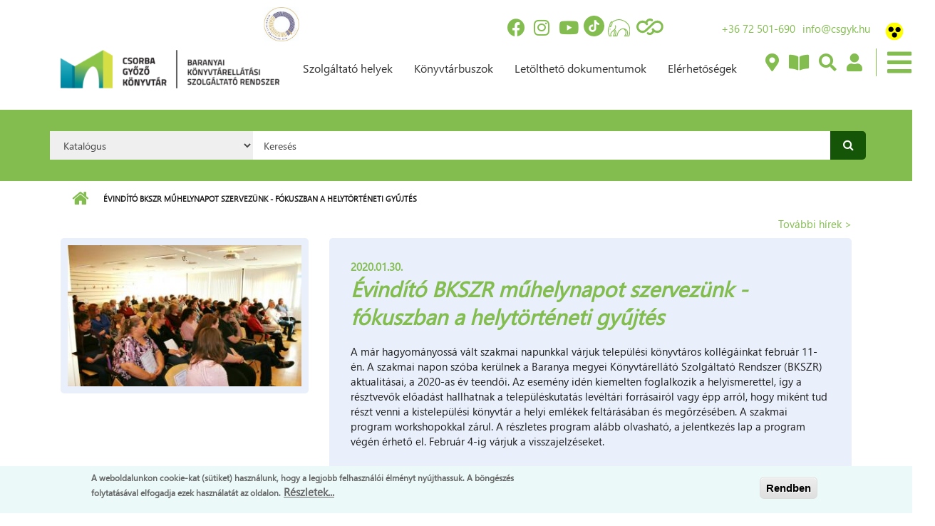

--- FILE ---
content_type: text/css
request_url: https://bkszr.csgyk.hu/sites/default/files/css/css_1yYKSJWSYtUPBqNACClfGu7hz_fZXFx6fljsuKKT8C8.css
body_size: 9473
content:
body.pff-1,.pff-1 input,.pff-1 select,.pff-1 textarea,.pff-1 blockquote,.pff-1 .ui-widget{font-family:'Merriweather',Georgia,Times New Roman,Serif;}body.pff-2,.pff-2 input,.pff-2 select,.pff-2 textarea,.pff-2 blockquote,.pff-2 .ui-widget{font-family:'Source Sans Pro',Helvetica Neue,Arial,Sans-serif;}body.pff-3,.pff-3 input,.pff-3 select,.pff-3 textarea,.pff-3 blockquote,.pff-3 .ui-widget{font-family:'Ubuntu',Helvetica Neue,Arial,Sans-serif;}body.pff-4,.pff-4 input,.pff-4 select,.pff-4 textarea,.pff-4 blockquote,.pff-4 .ui-widget{font-family:'PT Sans',Helvetica Neue,Arial,Sans-serif;}body.pff-5,.pff-5 input,.pff-5 select,.pff-5 textarea,.pff-5 blockquote,.pff-5 .ui-widget{font-family:'Roboto',Helvetica Neue,Arial,Sans-serif;}body.pff-6,.pff-6 input,.pff-6 select,.pff-6 textarea,.pff-6 blockquote,.pff-6 .ui-widget{font-family:'Open Sans',Helvetica Neue,Arial,Sans-serif;}body.pff-7,.pff-7 input,.pff-7 select,.pff-7 textarea,.pff-7 blockquote,.pff-7 .ui-widget{font-family:'Lato',Helvetica Neue,Arial,Sans-serif;}body.pff-8,.pff-8 input,.pff-8 select,.pff-8 textarea,.pff-8 blockquote,.pff-8 .ui-widget{font-family:'Roboto Condensed',Arial Narrow,Arial,Sans-serif;}body.pff-9,.pff-9 input,.pff-9 select,.pff-9 textarea,.pff-9 blockquote,.pff-9 .ui-widget{font-family:'Exo',Helvetica Neue,Arial,Sans-serif;}body.pff-10,.pff-10 input,.pff-10 select,.pff-10 textarea,.pff-10 blockquote,.pff-10 .ui-widget{font-family:'Roboto Slab',Trebuchet MS,Sans-serif;}body.pff-11,.pff-11 input,.pff-11 select,.pff-11 textarea,.pff-11 blockquote,.pff-11 .ui-widget{font-family:'Raleway',Helvetica Neue,Arial,Sans-serif;}body.pff-12,.pff-12 input,.pff-12 select,.pff-12 textarea,.pff-12 blockquote,.pff-12 .ui-widget{font-family:'Josefin Sans',Georgia,Times New Roman,Serif;}body.pff-13,.pff-13 input,.pff-13 select,.pff-13 textarea,.pff-13 blockquote,.pff-13 .ui-widget{font-family:Georgia,Times New Roman,Serif;}body.pff-14,.pff-14 input,.pff-14 select,.pff-14 textarea,.pff-14 blockquote,.pff-14 .ui-widget{font-family:'Playfair Display',Times New Roman,Serif;}body.pff-15,.pff-15 input,.pff-15 select,.pff-15 textarea,.pff-15 blockquote,.pff-15 .ui-widget{font-family:'Philosopher',Georgia,Times New Roman,Serif;}body.pff-16,.pff-16 input,.pff-16 select,.pff-16 textarea,.pff-16 blockquote,.pff-16 .ui-widget{font-family:'Cinzel',Georgia,Times New Roman,Serif;}body.pff-17,.pff-17 input,.pff-17 select,.pff-17 textarea,.pff-17 blockquote,.pff-17 .ui-widget{font-family:'Oswald',Helvetica Neue,Arial,Sans-serif;}body.pff-18,.pff-18 input,.pff-18 select,.pff-18 textarea,.pff-18 blockquote,.pff-18 .ui-widget{font-family:'Playfair Display SC',Georgia,Times New Roman,Serif;}body.pff-19,.pff-19 input,.pff-19 select,.pff-19 textarea,.pff-19 blockquote,.pff-19 .ui-widget{font-family:'Cabin',Helvetica Neue,Arial,Sans-serif;}body.pff-20,.pff-20 input,.pff-20 select,.pff-20 textarea,.pff-20 blockquote,.pff-20 .ui-widget{font-family:'Noto Sans',Arial,Helvetica Neue,Sans-serif;}body.pff-21,.pff-21 input,.pff-21 select,.pff-21 textarea,.pff-21 blockquote,.pff-21 .ui-widget{font-family:Helvetica Neue,Arial,Sans-serif;}body.pff-22,.pff-22 input,.pff-22 select,.pff-22 textarea,.pff-22 blockquote,.pff-22 .ui-widget{font-family:'Droid Serif',Georgia,Times,Times New Roman,Serif;}body.pff-23,.pff-23 input,.pff-23 select,.pff-23 textarea,.pff-23 blockquote,.pff-23 .ui-widget{font-family:'PT Serif',Georgia,Times,Times New Roman,Serif;}body.pff-24,.pff-24 input,.pff-24 select,.pff-24 textarea,.pff-24 blockquote,.pff-24 .ui-widget{font-family:'Vollkorn',Georgia,Times,Times New Roman,Serif;}body.pff-25,.pff-25 input,.pff-25 select,.pff-25 textarea,.pff-25 blockquote,.pff-25 .ui-widget{font-family:'Alegreya',Georgia,Times,Times New Roman,Serif;}body.pff-26,.pff-26 input,.pff-26 select,.pff-26 textarea,.pff-26 blockquote,.pff-26 .ui-widget{font-family:'Noto Serif',Georgia,Times,Times New Roman,Serif;}body.pff-27,.pff-27 input,.pff-27 select,.pff-27 textarea,.pff-27 blockquote,.pff-27 .ui-widget{font-family:'Crimson Text',Georgia,Times,Times New Roman,Serif;}body.pff-28,.pff-28 input,.pff-28 select,.pff-28 textarea,.pff-28 blockquote,.pff-28 .ui-widget{font-family:'Gentium Book Basic',Georgia,Times,Times New Roman,Serif;}body.pff-29,.pff-29 input,.pff-29 select,.pff-29 textarea,.pff-29 blockquote,.pff-29 .ui-widget{font-family:'Volkhov',Georgia,Times,Times New Roman,Serif;}body.pff-30,.pff-30 input,.pff-30 select,.pff-30 textarea,.pff-30 blockquote,.pff-30 .ui-widget{font-family:Times,Times New Roman,Serif;}body.pff-31,.pff-31 input,.pff-31 select,.pff-31 textarea,.pff-31 blockquote,.pff-31 .ui-widget{font-family:'Alegreya SC',Georgia,Times,Times New Roman,Serif;}.hff-1 h1,.hff-1 h2,.hff-1 h3,.hff-1 h4,.hff-1 h5,.hff-1 h6,.hff-1 .title-teaser-text .title,.sff-1 #site-name,.sff-1 #subfooter-site-name,.slff-1 #site-slogan{font-family:'Merriweather',Georgia,Times New Roman,Serif;}.hff-2 h1,.hff-2 h2,.hff-2 h3,.hff-2 h4,.hff-2 h5,.hff-2 h6,.hff-2 .title-teaser-text .title,.sff-2 #site-name,.sff-2 #subfooter-site-name,.slff-2 #site-slogan{font-family:'Source Sans Pro',Helvetica Neue,Arial,Sans-serif;}.hff-3 h1,.hff-3 h2,.hff-3 h3,.hff-3 h4,.hff-3 h5,.hff-3 h6,.hff-3 .title-teaser-text .title,.sff-3 #site-name,.sff-3 #subfooter-site-name,.slff-3 #site-slogan{font-family:'Ubuntu',Helvetica Neue,Arial,Sans-serif;}.hff-4 h1,.hff-4 h2,.hff-4 h3,.hff-4 h4,.hff-4 h5,.hff-4 h6,.hff-4 .title-teaser-text .title,.sff-4 #site-name,.sff-4 #subfooter-site-name,.slff-4 #site-slogan{font-family:'PT Sans',Helvetica Neue,Arial,Sans-serif;}.hff-5 h1,.hff-5 h2,.hff-5 h3,.hff-5 h4,.hff-5 h5,.hff-5 h6,.hff-5 .title-teaser-text .title,.sff-5 #site-name,.sff-5 #subfooter-site-name,.slff-5 #site-slogan{font-family:'Roboto',Helvetica Neue,Arial,Sans-serif;}.hff-6 h1,.hff-6 h2,.hff-6 h3,.hff-6 h4,.hff-6 h5,.hff-6 h6,.hff-6 .title-teaser-text .title,.sff-6 #site-name,.sff-6 #subfooter-site-name,.slff-6 #site-slogan{font-family:'Open Sans',Helvetica Neue,Arial,Sans-serif;}.hff-7 h1,.hff-7 h2,.hff-7 h3,.hff-7 h4,.hff-7 h5,.hff-7 h6,.hff-7 .title-teaser-text .title,.sff-7 #site-name,.sff-7 #subfooter-site-name,.slff-7 #site-slogan{font-family:'Lato',Helvetica Neue,Arial,Sans-serif;}.hff-8 h1,.hff-8 h2,.hff-8 h3,.hff-8 h4,.hff-8 h5,.hff-8 h6,.hff-8 .title-teaser-text .title,.sff-8 #site-name,.sff-8 #subfooter-site-name,.slff-8 #site-slogan{font-family:'Roboto Condensed',Arial Narrow,Arial,Sans-serif;}.hff-9 h1,.hff-9 h2,.hff-9 h3,.hff-9 h4,.hff-9 h5,.hff-9 h6,.hff-9 .title-teaser-text .title,.sff-9 #site-name,.sff-9 #subfooter-site-name,.slff-9 #site-slogan{font-family:'Exo',Helvetica Neue,Arial,Sans-serif;}.hff-10 h1,.hff-10 h2,.hff-10 h3,.hff-10 h4,.hff-10 h5,.hff-10 h6,.hff-10 .title-teaser-text .title,.sff-10 #site-name,.sff-10 #subfooter-site-name,.slff-10 #site-slogan{font-family:'Roboto Slab',Trebuchet MS,Sans-serif;}.hff-11 h1,.hff-11 h2,.hff-11 h3,.hff-11 h4,.hff-11 h5,.hff-11 h6,.hff-11 .title-teaser-text .title,.sff-11 #site-name,.sff-11 #subfooter-site-name,.slff-11 #site-slogan{font-family:'Raleway',Helvetica Neue,Arial,Sans-serif;}.hff-12 h1,.hff-12 h2,.hff-12 h3,.hff-12 h4,.hff-12 h5,.hff-12 h6,.hff-12 .title-teaser-text .title,.sff-12 #site-name,.sff-12 #subfooter-site-name,.slff-12 #site-slogan{font-family:'Josefin Sans',Georgia,Times New Roman,Serif;}.hff-13 h1,.hff-13 h2,.hff-13 h3,.hff-13 h4,.hff-13 h5,.hff-13 h6,.hff-13 .title-teaser-text .title,.sff-13 #site-name,.sff-13 #subfooter-site-name,.slff-13 #site-slogan{font-family:Georgia,Times New Roman,Serif;}.hff-14 h1,.hff-14 h2,.hff-14 h3,.hff-14 h4,.hff-14 h5,.hff-14 h6,.hff-14 .title-teaser-text .title,.sff-14 #site-name,.sff-14 #subfooter-site-name,.slff-14 #site-slogan{font-family:'Playfair Display',Times New Roman,Serif;}.hff-15 h1,.hff-15 h2,.hff-15 h3,.hff-15 h4,.hff-15 h5,.hff-15 h6,.hff-15 .title-teaser-text .title,.sff-15 #site-name,.sff-15 #subfooter-site-name,.slff-15 #site-slogan{font-family:'Philosopher',Georgia,Times New Roman,Serif;}.hff-16 h1,.hff-16 h2,.hff-16 h3,.hff-16 h4,.hff-16 h5,.hff-16 h6,.hff-16 .title-teaser-text .title,.sff-16 #site-name,.sff-16 #subfooter-site-name,.slff-16 #site-slogan{font-family:'Cinzel',Georgia,Times New Roman,Serif;}.hff-17 h1,.hff-17 h2,.hff-17 h3,.hff-17 h4,.hff-17 h5,.hff-17 h6,.hff-17 .title-teaser-text .title,.sff-17 #site-name,.sff-17 #subfooter-site-name,.slff-17 #site-slogan{font-family:'Oswald',Helvetica Neue,Arial,Sans-serif;}.hff-18 h1,.hff-18 h2,.hff-18 h3,.hff-18 h4,.hff-18 h5,.hff-18 h6,.hff-18 .title-teaser-text .title,.sff-18 #site-name,.sff-18 #subfooter-site-name,.slff-18 #site-slogan{font-family:'Playfair Display SC',Georgia,Times New Roman,Serif;}.hff-19 h1,.hff-19 h2,.hff-19 h3,.hff-19 h4,.hff-19 h5,.hff-19 h6,.hff-19 .title-teaser-text .title,.sff-19 #site-name,.sff-19 #subfooter-site-name,.slff-19 #site-slogan{font-family:'Cabin',Helvetica Neue,Arial,Sans-serif;}.hff-20 h1,.hff-20 h2,.hff-20 h3,.hff-20 h4,.hff-20 h5,.hff-20 h6,.hff-20 .title-teaser-text .title,.sff-20 #site-name,.sff-20 #subfooter-site-name,.slff-20 #site-slogan{font-family:'Noto Sans',Arial,Helvetica Neue,Sans-serif;}.hff-21 h1,.hff-21 h2,.hff-21 h3,.hff-21 h4,.hff-21 h5,.hff-21 h6,.hff-21 .title-teaser-text .title,.sff-21 #site-name,.sff-21 #subfooter-site-name,.slff-21 #site-slogan{font-family:Helvetica Neue,Arial,Sans-serif;}.hff-22 h1,.hff-22 h2,.hff-22 h3,.hff-22 h4,.hff-22 h5,.hff-22 h6,.hff-22 .title-teaser-text .title,.sff-22 #site-name,.sff-22 #subfooter-site-name,.slff-22 #site-slogan{font-family:'Droid Serif',Georgia,Times,Times New Roman,Serif;}.hff-23 h1,.hff-23 h2,.hff-23 h3,.hff-23 h4,.hff-23 h5,.hff-23 h6,.hff-23 .title-teaser-text .title,.sff-23 #site-name,.sff-23 #subfooter-site-name,.slff-23 #site-slogan{font-family:'PT Serif',Georgia,Times,Times New Roman,Serif;}.hff-24 h1,.hff-24 h2,.hff-24 h3,.hff-24 h4,.hff-24 h5,.hff-24 h6,.hff-24 .title-teaser-text .title,.sff-24 #site-name,.sff-24 #subfooter-site-name,.slff-24 #site-slogan{font-family:'Vollkorn',Georgia,Times,Times New Roman,Serif;}.hff-25 h1,.hff-25 h2,.hff-25 h3,.hff-25 h4,.hff-25 h5,.hff-25 h6,.hff-25 .title-teaser-text .title,.sff-25 #site-name,.sff-25 #subfooter-site-name,.slff-25 #site-slogan{font-family:'Alegreya',Georgia,Times,Times New Roman,Serif;}.hff-26 h1,.hff-26 h2,.hff-26 h3,.hff-26 h4,.hff-26 h5,.hff-26 h6,.hff-26 .title-teaser-text .title,.sff-26 #site-name,.sff-26 #subfooter-site-name,.slff-26 #site-slogan{font-family:'Noto Serif',Georgia,Times,Times New Roman,Serif;}.hff-27 h1,.hff-27 h2,.hff-27 h3,.hff-27 h4,.hff-27 h5,.hff-27 h6,.hff-27 .title-teaser-text .title,.sff-27 #site-name,.sff-27 #subfooter-site-name,.slff-27 #site-slogan{font-family:'Crimson Text',Georgia,Times,Times New Roman,Serif;}.hff-28 h1,.hff-28 h2,.hff-28 h3,.hff-28 h4,.hff-28 h5,.hff-28 h6,.hff-28 .title-teaser-text .title,.sff-28 #site-name,.sff-28 #subfooter-site-name,.slff-28 #site-slogan{font-family:'Gentium Book Basic',Georgia,Times,Times New Roman,Serif;}.hff-29 h1,.hff-29 h2,.hff-29 h3,.hff-29 h4,.hff-29 h5,.hff-29 h6,.hff-29 .title-teaser-text .title,.sff-29 #site-name,.sff-29 #subfooter-site-name,.slff-29 #site-slogan{font-family:'Volkhov',Georgia,Times,Times New Roman,Serif;}.hff-30 h1,.hff-30 h2,.hff-30 h3,.hff-30 h4,.hff-30 h5,.hff-30 h6,.hff-30 .title-teaser-text .title,.sff-30 #site-name,.sff-30 #subfooter-site-name,.slff-30 #site-slogan{font-family:Times,Times New Roman,Serif;}.hff-31 h1,.hff-31 h2,.hff-31 h3,.hff-31 h4,.hff-31 h5,.hff-31 h6,.hff-31 .title-teaser-text .title,.sff-31 #site-name,.sff-31 #subfooter-site-name,.slff-31 #site-slogan{font-family:'Alegreya SC',Georgia,Times,Times New Roman,Serif;}.maintenance-page #site-name,.maintenance-page h1,body.maintenance-page,.maintenance-page #site-slogan{font-family:'Lato',Helvetica Neue,Arial,Sans-serif;}@media (max-width:1199px){.form-text,.form-textarea,.block-superfish select,.block-search .form-submit,#search-block-form .form-submit{background-image:none;}}body{font-size:15px;font-weight:400;line-height:1.45;color:#1e1e1e;}p{margin:0;padding:0 0 15px 0;}p.large{font-size:21px;line-height:1.33;}a{-webkit-transition:all 0.2s ease-in-out;-moz-transition:all 0.2s ease-in-out;-ms-transition:all 0.2s ease-in-out;-o-transition:all 0.2s ease-in-out;transition:all 0.2s ease-in-out;color:#2a68af;}a:hover{text-decoration:underline;color:#4187d1;}a:focus{outline:none;text-decoration:none;color:#4187d1;}img{height:auto;max-width:100%;}code,pre{word-wrap:break-word;word-break:break-all;white-space:pre;white-space:pre-wrap;font-family:'Source Code Pro',Consolas,Monaco,Courier;}pre{background:#e1e1e1;border:none;border-left:10px solid #d3d1cd;-webkit-border-radius:0px;-moz-border-radius:0px;border-radius:0px;color:#222222;padding:20px;font-size:14px;max-height:62px;overflow:hidden;margin:40px 0 40px 45px;}pre:hover{max-height:10000px;-webkit-transition:all ease-in-out 2s;-moz-transition:all ease-in-out 2s;-o-transition:all ease-in-out 2s;-ms-transition:all ease-in-out 2s;transition:all ease-in-out 2s;}blockquote{font-size:24px;font-style:italic;padding:0 0 0 150px;border-left:none;position:relative;margin:40px 0 50px;}blockquote p{font-weight:400;line-height:1.44;}.footer-area blockquote{padding-left:70px;}blockquote:after{position:absolute;font-family:'PT Serif',Georgia,Times,Times New Roman,Serif;content:"“";left:45px;top:0;color:#2a68af;font-style:normal;font-size:160px;line-height:1;}.footer-area blockquote:after{left:0;font-size:130px;}@media (min-width:992px){.two-sidebars blockquote{padding:0 0 0 75px;}.two-sidebars blockquote:after{left:0;font-size:130px;}}@media (max-width:991px){.footer-area blockquote{padding-left:40px;font-size:18px;}.footer-area blockquote:after{left:0;font-size:90px;}}@media (max-width:767px){blockquote{padding:0 0 0 75px;}blockquote:after{left:0;font-size:130px;}}hr{border-top:1px solid #c2c2c2;margin-bottom:40px;margin-top:40px;}h1,h2,h3,h4,h5,h6{line-height:1.20;padding:0;margin:20px 0 10px 0;font-weight:700;text-transform:uppercase;}h1 a,h2 a,h3 a,h4 a,h5 a,h6 a{color:#1e1e1e;}h1 a:hover,h2 a:hover,h3 a:hover,h4 a:hover,h5 a:hover,h6 a:hover{color:#4187d1;}h1{font-size:35px;}h2{font-size:28px;font-weight:400;}h3{font-size:21px;}h4{font-size:19px;}h5{font-size:16px;}h1.title{margin-top:0;margin-bottom:20px;}.footer-area h2.title{font-size:16px;margin-bottom:15px;}#block-views-mt-latest-news-block-1 h2{font-size:24px;font-weight:700;}.footer-area h1,.footer-area h2,.footer-area h3,.footer-area h4,.footer-area h5,.footer-area h6{color:#fff;}.footer-area h1 a,.footer-area h2 a,.footer-area h3 a,.footer-area h4 a,.footer-area h5 a,.footer-area h6 a{color:#fff;}.footer-area h1 a:hover,.footer-area h2 a:hover,.footer-area h3 a:hover,.footer-area h4 a:hover,.footer-area h5 a:hover,.footer-area h6 a:hover{color:#4187d1;}.subtitle{margin-top:-10px;text-transform:uppercase;padding-bottom:20px;}.footer-area .subtitle{font-size:12px;}.block-views h2.title{margin-bottom:20px;}.sidebar h2.title{font-size:21px;font-weight:700;margin:4px 0 15px 0;}.node header h2{margin-bottom:5px;}.node-teaser header h2{margin-top:4px;}.light{font-weight:400;}.block{padding:0 0 25px 0;}.header-top-area .block:first-child:last-child,.header-top-area .block{padding:10px 0;}.header-top-area .block:first-child{padding:20px 0 10px;}.header-top-area .block:last-child{padding:10px 0 20px;}#block-system-main.block{padding:0;}.footer-area .block,.subfooter-area .block{padding:10px 0;}.sidebar .block{padding:0 0 40px 0;}.internal-banner-block{margin-bottom:-75px;}@media (min-width:768px){.block-superfish.block,#main-navigation .block-menu.block,#block-views-slideshow-block,.header-top-area .block-menu{padding:0!important;}}#header-top{background-color:#252525;}#header-top-inside{position:relative;}#header{padding:40px 0 30px 0;position:relative;}@media (max-width:767px){#header-top-inside.mean-container{padding-right:55px;}#header-top-inside.mean-container #header-top-left,#header-top-inside.mean-container #header-top-right{z-index:13;position:relative;}#header{padding:25px 0 30px 0;}#header{position:relative!important;border:none!important;}#page{margin-top:0!important;}#header-top{padding:10px 0;}}#page-intro{position:relative;min-height:50px;}#page-intro-inside{position:absolute;background:rgba(255,255,255,0.85);bottom:0;left:0;width:100%;}.no-banner #page-intro-inside.no-internal-banner-image{border-bottom:1px solid #cfd0d2;}@media (max-width:767px){#slideshow{margin:0 -15px;}#page-intro-inside{position:relative;bottom:0;border-bottom:1px solid #cfd0d2;}}#highlighted{padding:50px 0 0;}#highlighted + #main-content{padding:20px 0;}#main-content{padding:60px 0;}#promoted{padding:0 0 20px 0;}#main{position:relative;}@media (max-width:991px){.sidebar{margin-top:40px;}#sidebar-first{margin-top:0;}}#bottom-content{padding:30px 0 30px;background:#f2f2f2;margin:40px 0 0 0;}#footer-top{padding-top:20px;background:#c2c2c2;}@media (min-width:768px){#footer-top.two-regions{background:#c2c2c2;background:-moz-linear-gradient(left,#c2c2c2 50%,#d7d7d7 50%);background:-webkit-gradient(left,#c2c2c2 50%,#d7d7d7 50%);background:-webkit-linear-gradient(left,#c2c2c2 49.7%,#d7d7d7 49.7%);background:-o-linear-gradient(left,#c2c2c2 50%,#d7d7d7 50%);background:-ms-linear-gradient(left,#c2c2c2 50%,#d7d7d7 50%);background:linear-gradient(left,#c2c2c2 50%,#d7d7d7 50%);}#footer-top.one-region{background:#c2c2c2;}}#footer{background-color:#101010;padding:25px 0 55px 0;}#subfooter{background-color:#080808;padding:25px 0 15px;}@media (min-width:1200px){.fix-sidebar-second{padding-left:45px;}.fix-sidebar-first{padding-right:45px;}}.header-top-area{color:#fff;}.footer-area,.subfooter-area{color:#a3a3a3;font-size:14px;}@media (max-width:767px){.footer-area{text-align:center;}}@media (max-width:991px){.subfooter-area{text-align:center;}}#header-top ul.menu{font-size:0;}#header-top ul.menu li{background:none;display:inline-block;float:none;font-size:16px;}#header-top ul.menu li a{font-size:16px;padding:16px 30px;color:#fff;border-left:1px solid #363636;border-bottom:4px solid transparent;text-decoration:none;}#header-top ul.menu li:last-child>a{border-right:1px solid #363636;}#header-top ul.menu>li>a:hover,#header-top ul.menu>li>a.active,#header-top ul.main-menu.menu>li.active-trail>a:hover{color:#fff;background-color:#363636;text-decoration:none;border-bottom:4px solid #2a68af;border-left:1px solid transparent;}#header-top ul.menu li.expanded > a:before,#header-top ul.menu li.collapsed > a:before{content:"";}#header-top ul.menu ul.menu{display:none;}#header-top .sf-menu>li>ul{right:0!important;}#header-top .sf-menu>li.sfHover>a{color:#fff;background-color:#363636;text-decoration:none;border-bottom:4px solid #2a68af;border-left:1px solid transparent;}#header-top .sf-menu>li>a.menuparent{padding-right:47px;}#header-top .sf-menu ul li.sfHover>a{color:#fff;background-color:#252525;border-color:transparent;}#header-top .sf-menu ul{text-align:left;left:0;top:100%;background:rgba(54,54,54,0.95);margin-top:1px;}#header-top .sf-menu ul li{margin:0;}#header-top .sf-menu ul li a{padding:6px 20px 6px;display:block;color:#fff;border-color:transparent;}#header-top .sf-menu ul ul{margin:0 1px 0 1px;top:0;}#header-top ul.sf-menu li a.menuparent:after{content:"\f107";font-family:'FontAwesome';position:absolute;top:20px;right:30px;font-size:12px;line-height:20px;}#header-top ul.sf-menu ul li a.menuparent:after{content:"\f105";right:10px;top:10px;}@-moz-document url-prefix(){#header-top ul.sf-menu li a.menuparent:after{line-height:19px;}}@media (min-width:768px) and (max-width:1199px){#header-top .sf-menu>li>a.menuparent{padding-right:42px;}#header-top ul.menu li a{padding:18px 25px 17px;font-size:14px;}#header-top .sf-menu ul li a{padding:6px 20px 6px;}#header-top ul.sf-menu li a.menuparent:after{right:25px;}}#main-navigation ul.menu{padding:10px 0 20px 0;text-align:right;}#main-navigation ul.menu li{background:none;margin:0 8px;display:inline-block;float:none;}#main-navigation ul.menu li a{font-size:14px;font-weight:700;padding:9px 10px;text-transform:uppercase;color:#252525;}#main-navigation ul.menu li a:hover{color:#fff;background-color:#252525;text-decoration:none;}#main-navigation ul.menu li.expanded > a:before,#main-navigation ul.menu li.collapsed > a:before{content:"";}#main-navigation ul.menu ul.menu{display:none;}@media (max-width:1199px){#main-navigation ul.menu>li{margin:0 4px 0 0;}#main-navigation ul.menu{text-align:left;}}@media (max-width:991px){#main-navigation ul.menu>li>a{margin:0 5px 0 0;}#main-navigation ul.menu{padding:35px 0;}}.mean-container .sf-menu{display:none!important;height:0!important;}.sf-menu ul{display:none;}#main-navigation .sf-menu>li>ul{right:0!important;}#main-navigation .sf-menu>li>a.menuparent{padding-right:20px;}#main-navigation .sf-menu li.sfHover>a{color:#fff;background-color:#252525;}#main-navigation .sf-menu ul{text-align:left;left:0;top:100%;background:rgba(54,54,54,0.95);margin-top:1px;}#main-navigation .sf-menu ul li{margin:0;}#main-navigation .sf-menu ul li a{padding:10px 15px 10px;display:block;color:#fff;}#main-navigation .sf-menu ul ul{margin:0 1px 0 1px;top:0;}#main-navigation ul.sf-menu li a.menuparent:after{content:"\f107";font-family:'FontAwesome';position:absolute;top:10px;right:7px;font-size:12px;font-weight:400;color:#9c9c9c;line-height:20px;-webkit-transition:all 0.2s ease-in-out;-moz-transition:all 0.2s ease-in-out;-ms-transition:all 0.2s ease-in-out;-o-transition:all 0.2s ease-in-out;transition:all 0.2s ease-in-out;}@-moz-document url-prefix(){#main-navigation ul.sf-menu li a.menuparent:after{line-height:19px;}}#main-navigation .sf-menu li.sfHover>a.menuparent:after,#main-navigation .sf-menu li>a.menuparent:hover:after{color:#fff;}#main-navigation ul.sf-menu ul li a.menuparent:after{content:"\f105";right:10px;top:11px;color:#fff;}#header-top .mean-container .block-superfish,#header-top .mean-container .block-menu{padding:0;}#header-top .mean-container .mean-bar{z-index:12;}#header-top .mean-container a.meanmenu-reveal{color:#fff;text-decoration:none;}#header-top .mean-container a.meanmenu-reveal span{background:#fff;}.mean-container .meanmenu-wrapper{display:none!important;height:0!important;}.mean-container .mean-bar{background:transparent;z-index:11;}.mean-container a.meanmenu-reveal{color:#000;font-size:18px;text-indent:0;}.mean-container a.meanmenu-reveal span{background:#000;}.mean-container a.meanmenu-reveal.meanclose:after{font-family:"FontAwesome";content:"\f00d";font-size:22px;font-weight:400;}.mean-container .mean-nav{position:absolute;background:rgba(54,54,54,0.95);color:#fff;}.mean-container .mean-nav ul{width:100%!important;}.mean-container .mean-nav ul *{float:left!important;}.mean-container .mean-nav ul li a{color:#fff;border-bottom:1px solid #323232;text-transform:none;border-top:none;line-height:21px;text-decoration:none;}.mean-container .mean-nav ul li a:hover{background-color:#252525;}.mean-container .mean-nav ul li a.mean-expand{border-left:1px solid #323232 !important;margin-top:0;border-bottom:none!important;height:27px;width:26px!important;background:rgba(54,54,54,0.95);line-height:27px;font-family:'Lato',Helvetica Neue,Arial,Sans-serif;}.mean-container .mean-nav ul li li a.mean-expand{height:28px;}.mean-container .mean-nav ul li li a{opacity:1;filter:alpha(opacity=100);width:80%!important;border-top:1px solid rgba(94,94,94,0.25);}.mean-container .mean-nav ul li li a:hover{border-top:1px solid rgba(15,15,15,0.25);}.mean-container .mean-nav ul li li li a{width:70%!important;}.mean-container .mean-nav ul li li li li a{width:60%!important;}.mean-container .mean-nav ul li li li li li a{width:50%!important;}@media (max-width:767px){#header-top .mean-container .mean-bar{position:absolute;top:8px;}}ul.menu{margin:0;padding:0;list-style:none;}ul.menu li{margin:0;position:relative;list-style:none;padding:0;}ul.menu li a{padding:7px 0 8px 25px;line-height:150%;display:block;}ul.menu li a.active,ul.menu li a.active-trail{color:#1d1d1d;}ul.menu li a:hover{text-decoration:none;background-color:#252525;color:#ffffff;}ul.menu li.expanded ul{padding-left:25px;}ul.menu li.collapsed > a:before{content:"\f105";font-family:'FontAwesome';position:absolute;left:0px;font-size:20px;top:7px;color:#2a68af;-webkit-transition:all linear 0.2s;-moz-transition:all linear 0.2s;-o-transition:all linear 0.2s;-ms-transition:all linear 0.2s;transition:all linear 0.2s;font-weight:700;}ul.menu li.expanded > a:before{content:"\f107";font-family:'FontAwesome';position:absolute;left:0px;font-size:20px;top:7px;color:#2a68af;-webkit-transition:all linear 0.2s;-moz-transition:all linear 0.2s;-o-transition:all linear 0.2s;-ms-transition:all linear 0.2s;transition:all linear 0.2s;font-weight:700;}ul.menu li.active-trail > a:before,ul.menu li.active-trail a.active:before{color:#1d1d1d;}ul.menu li > a:hover:before{left:10px;color:#2a68af!important;}ul.menu li.expanded > a:hover:before{left:5px;}.footer-area ul.menu li a{color:#a3a3a3;padding:7px 0 8px 25px;text-decoration:none;}.footer-area ul.menu li a:hover{color:#4187d1;text-decoration:underline;background-color:transparent;}.footer-area ul.menu li > a:before{top:7px;}.footer-area ul.menu li > a:hover:before{left:5px;}.footer-area ul.menu li.active-trail > a:before{color:#2a68af;}@media (max-width:767px){.footer-area ul.menu{text-align:center;padding:0 0 0 2px;}.footer-area ul.menu li a{padding:7px 25px 8px 25px;}.footer-area ul.menu li > a:before{content:"";}}#subfooter ul.menu{text-align:right;}#subfooter ul.menu li{display:inline-block;}#subfooter ul.menu ul.menu{display:none;}#subfooter ul.menu li a{font-size:12px;font-weight:700;text-transform:uppercase;margin:0;color:#a3a3a3;padding:0 10px 0 8px;border-right:1px solid #a3a3a3;line-height:1;}#subfooter ul.menu li.last a{border-right:none;padding-right:0;}#subfooter ul.menu li a:hover{color:#ffffff;background-color:transparent;text-decoration:underline;}#subfooter ul.menu li.expanded > a:before,#subfooter ul.menu li > a:before{content:"";}@media (max-width:991px){#subfooter ul.menu{text-align:center;padding:0 0 0 2px;}}@media (max-width:767px){#subfooter ul.menu li{display:block;padding:10px 20px;}#subfooter ul.menu li.last a,#subfooter ul.menu li a{border-right:none;padding:0 10px;}}.block-search .content{position:relative;text-align:left;}.block-search .form-text{padding:10px 15px;font-size:14px;}.block-search .form-actions{position:absolute;top:0px;right:0px;font-size:16px;}.block-search .form-actions:after{font-family:'FontAwesome';content:"\f002";position:absolute;top:0;left:0;z-index:0;line-height:40px;width:50px;display:block;background-color:#c2c2c2;right:0;text-align:center;color:#000;}.header-top-area .block-search .form-actions:after,.footer-top-area .block-search .form-actions:after,.footer-area .block-search .form-actions:after,.subfooter-area .block-search .form-actions:after{background-color:#555555;color:#fff;}.block-search input.form-submit{background-color:transparent;position:relative;z-index:1;height:40px;margin:0;padding:0;width:50px;min-width:0;}.block-search input.form-submit:focus,.block-search input.form-submit:hover{outline:none;background:transparent;}#logo{padding:0;float:left;margin-right:5px;display:inline-block;}#logo:hover{opacity:0.8;filter:alpha(opacity=80);-webkit-transition:all 0.2s ease-in-out;-moz-transition:all 0.2s ease-in-out;-o-transition:all 0.2s ease-in-out;-ms-transition:all 0.2s ease-in-out;transition:all 0.2s ease-in-out;}#footer-logo{margin:20px auto 0;text-align:center;}#site-name{padding:0;margin:5px 0 0 0;}#site-name a{font-size:32px;font-weight:700;line-height:1.1;color:#252525;}#site-name a:hover{text-decoration:none;opacity:0.8;filter:alpha(opacity=80);-webkit-transition:all 0.2s ease-in-out;-moz-transition:all 0.2s ease-in-out;-o-transition:all 0.2s ease-in-out;-ms-transition:all 0.2s ease-in-out;transition:all 0.2s ease-in-out;}#site-slogan{font-size:13px;line-height:1.30;color:#252525;padding:0;font-weight:700;}@media (min-width:992px) and (max-width:1199px){#site-name a{font-size:24px;}#site-slogan{font-size:12px;}}@media (max-width:767px){#logo{float:none;margin-right:0;text-align:center;width:100%;-webkit-transform:scale(0.75);-moz-transform:scale(0.75);-ms-transform:scale(0.75);-o-transform:scale(0.75);transform:scale(0.75);}#site-name,#site-slogan{text-align:center;}#site-name{margin:5px 0 0 0;}#site-slogan{padding:5px 0 0 0;}}.item-list ul.pager{margin:20px 0 20px;text-align:center;}.item-list ul.pager li{padding:0;margin:0;border-bottom:none;font-size:14px;}ul.pager li > a{padding:11px 17px;border:none;border-bottom:2px solid transparent;color:#1e1e1e;-webkit-border-radius:0px;-moz-border-radius:0px;border-radius:0px;line-height:1;}ul.pager li > a:hover{background-color:transparent;border-bottom:2px solid #4187d1;color:#4187d1;}ul.pager li.pager-current,.item-list ul li.pager-current.last{border-bottom:2px solid #2a68af;color:#2a68af;padding:10px 17px;line-height:1;}ul.pager li > a:focus{background:none;}#breadcrumb{font-size:11px;padding:17px 0;font-weight:700;text-transform:uppercase;line-height:1.46;}#breadcrumb-inside{padding-left:75px;}#breadcrumb a,#breadcrumb .breadcrumb-separator{display:inline-block;overflow:hidden;vertical-align:top;line-height:1.46;}#breadcrumb a:hover{color:#4187d1;}#breadcrumb .breadcrumb-separator{position:relative;line-height:1;font-size:10px;padding-top:2px;color:#1e1e1e;}#breadcrumb .breadcrumb-separator:after{padding:0 9px 0 7px;font-family:"FontAwesome";content:"/";font-weight:400;}#breadcrumb a:nth-child(1){font:0/0 a;color:transparent;text-shadow:none;border:0;width:55px;background-color:#cfd0d2;height:50px;position:absolute;bottom:0;left:15px;text-align:center;}#breadcrumb a:nth-child(1):after{font-family:"FontAwesome";content:"\f015";color:#fff;font-size:30px;line-height:50px;}#breadcrumb a:nth-child(1):hover{text-decoration:none;}.no-banner .no-internal-banner-image #breadcrumb a:nth-child(1){background-color:transparent;}.no-banner .no-internal-banner-image #breadcrumb a:nth-child(1):after{color:#cfd0d2;}#breadcrumb span:nth-child(2){display:none;}.internal-banner-image{max-height:500px;overflow:hidden;}.internal-banner-image img{width:100%;}@media (max-width:767px){#breadcrumb a:nth-child(1){background-color:transparent;}#breadcrumb a:nth-child(1):after{color:#cfd0d2;}}article.node{position:relative;}.node.node-teaser{margin-bottom:55px;}.node.node-teaser header{padding-bottom:10px;}.node.node-teaser.node-mt .field-type-image{overflow:hidden;}.node.node-teaser .node-main-content{padding:0 0 10px 0;border-bottom:1px solid #acacac;}.node.node-teaser ul.links{display:none;}.node header .user-picture{padding:0 0 20px 0;}.feed-icon{display:block;margin:0px 0 40px;}@media (min-width:481px){.node.node-teaser.node-mt .field-type-image{float:left;margin-right:20px;}}.node-mt .submitted-user{margin-bottom:10px;font-size:11px;}.node-mt .post-submitted-info{width:55px;float:left;font-weight:700;text-align:center;line-height:1;position:absolute;top:0;left:0;}.node-mt .submitted-date{margin:10px 0 0 0;border-right:1px solid #c2c2c2;padding-bottom:10px;}.front .node-mt .submitted-date{margin-top:12px;}.page-node- .node-mt .submitted-date{margin-top:6px;}.node-mt .comments-count{margin-top:9px;border-right:1px solid #c2c2c2;}.page-node- .node-mt .comments-count{margin-top:3px;}.node-mt .submitted-date + .comments-count{border-top:1px solid #c2c2c2;margin-top:0;}.node-mt .post-submitted-info .month{margin-top:-2px;}.node-mt .post-submitted-info .month,.node-mt .post-submitted-info .year{font-size:14px;text-transform:uppercase;}.node-mt .post-submitted-info .day{font-size:29px;font-weight:900;margin-bottom:2px;}.node-mt .post-submitted-info i{color:#2a68af;margin-bottom:5px;width:100%;padding-top:17px;}.node-mt .comment-counter{font-size:11px;color:#2a68af;padding-bottom:15px;}.node-mt .node-main-content.custom-width{margin-left:75px;}.node-mt .node-main-content.full-width{margin-left:0;}.field-type-taxonomy-term-reference{display:block;overflow:none;position:relative;font-size:11px;margin:15px 0 30px 0;clear:both;}.node-teaser .field-type-taxonomy-term-reference{margin:15px 0 10px 0;}.field-type-taxonomy-term-reference .field-item{display:inline;margin-right:2px;}.field-type-taxonomy-term-reference .field-item a{color:#7d7d7d;padding:6px 8px;line-height:1;background-color:#d2d2d2;-webkit-border-radius:2px;-moz-border-radius:2px;border-radius:2px;display:inline-block;margin:3px 0 2px 0;}.field-type-taxonomy-term-reference .field-item a:hover{background-color:#000;text-decoration:none;color:#fff;}#comments{margin-top:55px;}#comments h2.title{margin:20px 0 50px 0;font-size:21px;font-weight:700;}.comment{margin:0 0 40px 0;overflow:hidden;}.comment header{padding:0;}.comment .user-picture{float:left;padding:0 20px 20px 0;min-width:75px;max-width:75px;position:relative;}.comment .user-picture img{width:55px;height:55px;}.comment .content{float:left;width:85%;position:relative;margin:0;border-bottom:1px solid #c2c2c2;}.comment h3.title{margin:0 0 10px 0;font-size:16px;}.comment .submitted{font-size:11px;color:#898989;margin:0 0 15px;}.comment .username{color:#1e1e1e;}.comment ul.links{text-align:right;display:block;padding:0 0 5px 0;margin:0;}.comment ul.links li{font-size:11px;color:#898989;padding:0;}.comment ul.links li a{background:transparent;font-size:11px;padding:0;margin:0;text-transform:none;color:#2a68af;display:inline;min-width:0;text-align:left;padding:0 5px;}.comment ul.links li.last a{padding-right:0;}.comment ul.links li.first a{padding-right:5px;}.comment ul.links li a:hover{background:transparent;text-decoration:underline;color:#4187d1;}.indented{margin-left:75px;}@media (max-width:1199px){.comment .content{width:80%;}}@media (max-width:767px){.indented{margin-left:65px;}.comment .content,.comment .user-picture{float:none;width:100%;}.comment .user-picture{max-width:100%;min-width:0;}.comment .user-picture img{display:block;margin:0 auto 0;}}@media (max-width:480px){.indented{margin-left:30px;}}.poll .vote-form{text-align:left;}.poll .vote-form .choices{display:block;}.block-poll ul.links{padding:0;list-style:none;}ul.social-bookmarks,ul.brands{list-style:none;margin:0;padding:0;}ul.social-bookmarks li,ul.brands li{display:inline-block;margin:4px 3px;}.header-top-area ul.social-bookmarks li,.header-top-area ul.brands li{margin:2px 3px;}ul.social-bookmarks li a,ul.brands li a{color:#959595;display:block;width:50px;height:50px;text-align:center;background-color:transparent;border:1px solid #898989;}.header-top-area ul.social-bookmarks li a,.header-top-area ul.brands li a{width:35px;height:35px;}.footer-area ul.social-bookmarks li a,.subfooter-area ul.social-bookmarks li a,.footer-area ul.brands li a,.subfooter-area ul.brands li a{color:#a3a3a3;}ul.social-bookmarks li a:hover,ul.brands li a:hover{background-color:transparent;border-color:#4187d1;}.footer-top-area ul.social-bookmarks li a,.footer-top-area ul.brands li a{color:#363636;background-color:#959595;border-color:#959595;}.footer-top-area ul.social-bookmarks li a:hover,.footer-top-area ul.brands a:hover{text-decoration:none;background-color:#fff;border-color:#fff;}ul.social-bookmarks li i,ul.brands li i{width:100%;height:100%;font-size:23px;line-height:50px;}.header-top-area ul.social-bookmarks li i,.header-top-area ul.brands li i{font-size:20px;line-height:35px;}ul.social-bookmarks .text{font-size:19px;text-transform:uppercase;text-align:left;vertical-align:bottom;padding:0 15px 0 10px;margin:0;}@media (max-width:1199px){ul.social-bookmarks,ul.brands{text-align:center;}ul.social-bookmarks .text{margin:5px 0 10px;float:none!important;display:block;float:none;text-align:center;}}ul.social-media-info{list-style:none;margin:20px 0 0 0;padding:0 0 5px;border-bottom:1px solid #acacac;font-size:20px;}ul.social-media-info li{display:inline;margin-right:20px;}ul.social-media-info li a{color:#1e1e1e;}ul.social-media-info li a i{color:#959595;margin-right:10px;}ul.social-media-info li a:hover{text-decoration:none;}ul.social-media-info li a:hover i{color:#2a68af;}input.form-text,textarea,select{background:#e1e1e1;color:#464646;font-size:14px;padding:10px 15px;outline:none;border:none;width:100%;-webkit-border-radius:0px;-moz-border-radius:0px;border-radius:0px;}.header-top-area .form-text,.footer-area .form-text,.subfooter-area .form-text,.header-top-area select,.footer-area select,.subfooter-area select{background-color:#363636;color:#fff;}input.form-text{height:40px;}#main-navigation select{margin:20px 0;padding:5px 15px;}.header-top-area select{background-color:#363636;color:#fff;margin:10px 0 0;padding:5px 15px;}textarea{resize:none;}label{display:block;}fieldset{border:1px solid #dddddd;padding:0.5em;margin:20px 0 35px;}fieldset legend{border:1px solid #dddddd;display:inline-block;width:auto;padding:5px;font-size:12px;text-transform:uppercase;margin-left:10px;}input[type="radio"],input[type="checkbox"]{margin:0px 0 3px;}#newsletter-form form{position:relative;}#newsletter-form .text{font-size:19px;text-transform:uppercase;text-align:left;display:block;margin-top:4px;letter-spacing:-0.005em;}.footer-top-area #newsletter-form .form-item{margin:11px 0 7px 0;}.footer-top-area #newsletter-form form{max-width:300px;}.header-top-area #newsletter-form .form-item{margin:0;}#newsletter-form .form-actions{position:absolute;top:0;right:0;margin:0;}#newsletter-form .form-actions input{margin:0;height:40px;padding:13px 11px;background-color:#555;min-width:0;}.footer-area #newsletter-form .form-actions input{padding:13px 10px;}@media (max-width:1199px){#newsletter-form .text{text-align:center;margin:5px 0 14px;}.footer-top-area #newsletter-form form{margin:0 auto;}}ul.links li a,a.more,input[type="submit"],input[type="reset"],input[type="button"],.checkout-buttons .checkout-cancel,.checkout-buttons .checkout-back,.checkout-buttons .checkout-cancel:focus,.checkout-buttons .checkout-back:focus{font-size:14px;text-transform:uppercase;padding:15px 23px;display:inline-block;line-height:1;border:none;min-width:130px;background-color:#2a68af;color:#fff;text-decoration:none;-webkit-transition:all 0.2s ease-in-out;-moz-transition:all 0.2s ease-in-out;-ms-transition:all 0.2s ease-in-out;-o-transition:all 0.2s ease-in-out;transition:all 0.2s ease-in-out;margin:10px 0;text-align:center;-webkit-border-radius:0px;-moz-border-radius:0px;border-radius:0px;}input[type="submit"],input[type="reset"],input[type="button"]{margin-right:5px;}ul.links li a:hover,a.more:hover,input[type="submit"]:hover,input[type="reset"]:hover,input[type="button"]:hover,.checkout-buttons .checkout-cancel:hover,.checkout-buttons .checkout-back:hover{text-decoration:none;background-color:#4187d1;color:#ffffff;}span.button-operator{margin:0 10px 0 5px;}.comment_forbidden a:last-child{margin:0 10px 10px 0;}.node footer .comment_forbidden a:first-child{margin-right:5px;}.node footer .comment_forbidden a:last-child{margin:0 5px 10px 5px;}.more-link{clear:both;}.more-link a,.ui-widget-content ul.links li a{margin:0 0 10px 0px;display:block;background:transparent;padding:0;font-size:15px;text-align:left;text-transform:uppercase;}.more-link a:after,.ui-widget-content ul.links li a:after{content:"\f101";font-family:'FontAwesome';font-style:normal;font-size:12px;}.sidebar .more-link a,.block-views .more-link a{font-size:14px;}.footer-area .more-link a{font-size:14px;text-transform:none;}.footer-area .more-link a:after{font-size:11px;}@media (max-width:767px){.footer-area .more-link a{text-align:center;}}ul.inline li{padding:0 1em 0 0;}.item-list ul.quicktabs-tabs,.nav-tabs{border-bottom:1px solid #c2c2c2;margin:20px 0;}.item-list ul.quicktabs-tabs > li,.nav-tabs > li{float:left;margin-bottom:-1px;padding:0;margin-left:0;}.item-list ul.quicktabs-tabs > li > a,.nav-tabs > li > a{margin-right:5px;border:1px solid transparent;padding:8px 25px;display:block;font-weight:700;text-transform:uppercase;color:#1e1e1e;border-radius:0;-webkit-transition:none;-moz-transition:none;-ms-transition:none;-o-transition:none;transition:none;font-size:21px;}.nav-tabs li a i{padding-right:10px;font-size:20px;}.item-list ul.quicktabs-tabs > li > a:hover,.nav-tabs > li > a:hover{border-color:#252525 #252525 #252525;background:#252525;text-decoration:none;color:#fff;}.item-list ul.quicktabs-tabs > li.active > a,.nav-tabs > li.active > a{cursor:default;background-color:transparent;border:1px solid #c2c2c2;border-bottom-color:#fff;color:#1e1e1e;}.item-list ul.quicktabs-tabs > li.active > a:hover,.nav-tabs > li.active > a:hover{color:#1e1e1e;border:1px solid #c2c2c2;border-bottom-color:#fff;background-color:transparent;}.item-list ul.quicktabs-tabs:after{display:table;content:" ";clear:both;}@media (max-width:1199px){.item-list ul.quicktabs-tabs > li > a,.nav-tabs > li > a{padding:8px 15px;font-size:18px;}}@media (max-width:767px){.item-list ul.quicktabs-tabs > li > a,.nav-tabs > li > a{font-size:14px;padding:8px 8px!important;}}@media (max-width:480px){.item-list ul.quicktabs-tabs,.nav-tabs{border-bottom:none!important;margin-bottom:30px;}.item-list ul.quicktabs-tabs > li,.nav-tabs > li{width:100%;margin:0 0 5px 0;}.item-list ul.quicktabs-tabs > li > a,.nav-tabs > li > a{text-align:center;}.item-list ul.quicktabs-tabs > li.active > a,.item-list ul.quicktabs-tabs > li.active > a:hover,.nav-tabs > li.active > a,.nav-tabs > li.active > a:hover{border:1px solid #252525;background-color:transparent;color:#1e1e1e;}}@media (min-width:481px){#bottom-content .region>.block:first-child .quicktabs-wrapper .block{padding-bottom:10px;}#bottom-content .region>.block:first-child .quicktabs-wrapper{margin-top:-93px;}#bottom-content .region>.block:first-child ul.quicktabs-tabs{border-color:transparent;margin:15px 0 30px;}#bottom-content .region>.block:first-child ul.quicktabs-tabs > li{margin:0 15px -1px 0;}#bottom-content .region>.block:first-child ul.quicktabs-tabs > li > a{padding:8px 20px;}#bottom-content .region>.block:first-child ul.quicktabs-tabs > li.active > a{background-color:#f2f2f2;border-color:transparent;}}@media (max-width:1199px){#bottom-content .region>.block:first-child .quicktabs-wrapper{margin-top:-89px;}}@media (max-width:767px){#bottom-content .region>.block:first-child .quicktabs-wrapper{margin-top:-83px;}}@media (max-width:480px){#bottom-content .region>.block:first-child .quicktabs-wrapper{margin-top:-15px;}}@media (min-width:481px){.bottom-content-area .item-list ul.quicktabs-tabs > li.active > a,.bottom-content-area .nav-tabs > li.active > a,.bottom-content-area .item-list ul.quicktabs-tabs > li.active > a:hover,.bottom-content-area .nav-tabs > li.active > a:hover{border-bottom-color:#f2f2f2;}}.footer-area .item-list ul.quicktabs-tabs,.footer-area .nav-tabs{border-bottom:1px solid #252525;}.footer-area .item-list ul.quicktabs-tabs > li > a,.footer-area .nav-tabs > li > a{color:#fff;font-size:14px;padding:8px 10px;}.footer-area .item-list ul.quicktabs-tabs > li.active > a,.footer-area .nav-tabs > li.active > a{border-color:#252525 #252525 #252525;background:#252525;text-decoration:none;color:#fff;}@media (min-width:768px) and (max-width:991px){.footer-area .item-list ul.quicktabs-tabs,.nav-tabs{border-bottom:none;margin-bottom:30px;}.footer-area .item-list ul.quicktabs-tabs > li,.nav-tabs > li{width:100%;margin:0 0 5px 0;}.footer-area .item-list ul.quicktabs-tabs > li > a,.nav-tabs > li > a{text-align:center;}}.nav-pills > li.active > a,.nav-pills > li.active > a:hover,.nav-pills > li.active > a:focus{background-color:#252525;}.nav-pills > li > a{text-transform:capitalize;}.panel-group{margin:25px 0;}.panel-group .panel{-webkit-border-radius:0px;-moz-border-radius:0px;border-radius:0px;}.panel-default > .panel-heading{background:transparent;color:#000000;font-size:12px;padding:0;outline:none;border:none;-webkit-border-radius:0;-moz-border-radius:0;-o-border-radius:0;border-radius:0;width:100%;}.panel-heading:hover{text-decoration:none;background:#252525;color:#fff;}.panel-title a{font-weight:400;padding:15px;display:inline-block;width:100%;}.panel-title a.collapsed{color:#1e1e1e!important;}.panel-title a:hover{color:#fff!important;text-decoration:none;}.panel-title a i{padding-right:10px;font-size:20px;}.progress{background-color:#e1e1e1;border-radius:0;box-shadow:none;}table{border-collapse:collapse;width:100%;color:#000000;margin:25px 0 40px;}table th{font-size:16px;text-transform:uppercase;border:1px solid #fff;background:#252525;color:#ffffff;}table th a{color:#fff!important;}table th,table td{vertical-align:top;padding:10px 20px;text-align:left;}table td{border:1px solid #fff;}table tr.even,table tr.odd{border-bottom:1px solid #fff;background:#e4e4e4;font-size:14px;}.footer-area table td,.footer-area table th,.header-top-area table td,.header-top-area table th{border:1px solid #555;}.footer-area table tr.even,.footer-area table tr.odd,.header-top-area table tr.even,.header-top-area table tr.odd{background:transparent;}.footer-area table th,.footer-area table td,.banner-area table th,.banner-area table td{padding:10px;}.header-top-area table{color:#fff;}div#messages-console{margin:40px 0 0 0;}div.messages{color:#ffffff;margin:10px 0 0;padding:15px 75px;position:relative;}div.messages a{color:#ffffff;text-decoration:underline;}div.messages.status{background:#7aa239;}div.messages.error{background:#c53300;}div.messages.warning{background:#eb8314;}div.messages.status:before{content:"\f00c";font-family:"FontAwesome";font-size:20px;position:absolute;left:0;top:0;background-color:#547f1f;width:55px;text-align:center;height:100%;padding-top:13px;}div.messages.error:before{content:"\f00d";font-family:"FontAwesome";font-size:24px;position:absolute;left:0;top:0;background-color:#980a00;width:55px;text-align:center;height:100%;padding-top:15px;}div.messages.warning:before{content:"\f12a";font-family:"FontAwesome";font-size:24px;position:absolute;left:0;top:0;background-color:#e2630b;width:55px;text-align:center;height:100%;padding-top:15px;}.onscroll #header{position:fixed;border-bottom:1px solid #c2c2c2;z-index:499;top:0;width:100%;background-color:rgba(255,255,255,0.95);opacity:1;filter:alpha(opacity=100);padding:0;}.onscroll #main-navigation ul.menu{padding:10px 0;}.onscroll #site-name{padding:10px 0;margin:0;}.onscroll #site-slogan{display:none;visibility:hidden;padding:0;}.onscroll #logo{padding:10px 0;}.onscroll #logo img{max-height:40px;}@media (max-width:1199px){.onscroll #site-name{padding:17px 0 15px;}.onscroll #main-navigation ul.menu{padding:10px 0;}.onscroll #main-navigation ul.menu li{margin:0;}}@media (max-width:991px){.onscroll #header-inside-left{display:none;}.onscroll #main-navigation ul.menu li a{margin:0;}}#toTop{position:fixed;right:30px;bottom:30px;background:rgba(85,85,85,0.8);width:50px;height:45px;color:#fff;cursor:pointer;text-align:center;opacity:0;filter:alpha(opacity=0);-webkit-transition:all 0.4s;-moz-transition:all 0.4s;-o-transition:all 0.4s;-ms-transition:all 0.4s;transition:all 0.4s;z-index:100;visibility:hidden;}#toTop.show{opacity:1;filter:alpha(opacity=100);visibility:visible;}#toTop i{width:100%;height:100%;font-size:32px;line-height:44px;}#toTop:hover{background:rgba(37,37,37,1);}@media (min-width:992px){#toTop{width:65px;height:60px;}#toTop i{font-size:64px;line-height:56px;}}.field-name-commerce-price,.field-type-commerce-price,.views-field-commerce-price{margin:5px 0;}.view-courses.view-display-id-page .views-field-commerce-price{font-size:18px;font-weight:700;}.view-courses.view-display-id-page .views-field-commerce-price span{font-style:italic;font-size:14px;}.view-promoted-posts .views-field-commerce-price,.view-services .views-field-commerce-price{font-size:18px;margin:5px 0 15px 0;}.node .field-name-commerce-price{font-size:30px;margin:30px 0 5px;}.view-commerce-cart-block td.views-field-line-item-title,.view-commerce-cart-form td.views-field-line-item-title,.view-commerce-cart-summary td.views-field-line-item-title,.view-commerce-line-item-table td.views-field-line-item-title{font-weight:normal;}.view-commerce-cart-form table,.view-commerce-cart-summary table,.view-commerce-line-item-table table,.view-commerce-cart-form tbody,.view-commerce-cart-summary tbody,.view-commerce-line-item-table tbody,.view-commerce-cart-form tr,.view-commerce-cart-summary tr,.view-commerce-line-item-table tr,.view-commerce-cart-form table td,.view-commerce-cart-summary table td,.view-commerce-line-item-table table td{padding:10px 20px;vertical-align:middle;margin:10px 0;}.view-commerce-cart-block table,.view-commerce-cart-block tbody,.view-commerce-cart-block tr,.view-commerce-cart-block table td,.view-commerce-cart-block table th{padding:10px;}.commerce-add-to-cart .form-item-quantity{display:inline-block;padding:0 15px 0 0;margin:5px 0;}.commerce-add-to-cart .form-item-quantity label{font-weight:400;font-size:18px;}.commerce-add-to-cart .form-item-quantity input.form-text{width:80px;text-align:right;font-size:15px;height:44px;}.view-commerce-cart-block table{margin:20px 0 15px;}.view-commerce-cart-block .line-item-total,.block-commerce-cart .line-item-quantity{padding:15px 5px 5px;margin-bottom:15px;border-bottom:1px solid #c2c2c2;}.view-commerce-cart-block ul.links li{padding-right:5px;}.view-commerce-cart-block ul.links li a{padding:15px 20px;margin:0 0 10px 0px;min-width:0;}.view-commerce-cart-block ul.links li a:after{content:'';}.page-cart .view-commerce-cart-form .line-item-summary{padding:10px 0;}.page-cart .view-commerce-cart-form input.delete-line-item{padding:5px 10px;min-width:0;}.page-checkout .view-commerce-cart-summary table.commerce-price-formatted-components tr{border:none;}.page-checkout .checkout-help{margin-bottom:10px;}#edit-checkout.form-submit{margin:0;}.page-checkout-review tr.pane-title{border:none;}.page-checkout-review tr.pane-data td{border-top:none;}.page-checkout-review tr.pane-title td{border-bottom:none;}.commerce-paypal-icons .label{color:#222222;font-size:16px;padding:0 0 0 19px;margin-right:5px;}.commerce-paypal-icon{display:inline-block;top:0;}.view-commerce-user-orders table,.view-commerce-user-orders table tbody,.view-commerce-user-orders table tr,.view-commerce-user-orders table td{border:none;}.view-commerce-user-orders table tr{border-bottom:1px solid #ddd;}.view-commerce-user-orders table td.views-field-line-item-title{font-weight:bold;}.commerce-price-formatted-components td{padding-bottom:0;}.entity-commerce-order .commerce-price-formatted-components tr.component-type-commerce-price-formatted-amount td{padding:10px;}.commerce-price-formatted-components,.commerce-price-formatted-components tbody,.commerce-price-formatted-components tr,.commerce-price-formatted-components tr td{border:none;}#toolbar{-webkit-box-sizing:content-box;-moz-box-sizing:content-box;box-sizing:content-box;}#toolbar ul.menu li a{font-weight:400;}#toolbar ul.menu li > a:before,#toolbar ul.menu li:before{content:"";}ul.tabs.primary{margin-bottom:20px;}a.contextual-links-trigger,#toolbar a,textarea,ul.contextual-links li a{-webkit-transition:none;-moz-transition:none;-o-transition:none;-ms-transition:none;transition:none;}#bottom-content .region>.block-quicktabs:first-child>.contextual-links-wrapper{top:-50px;}ul.contextual-links li a{font-weight:400;line-height:1;text-decoration:none!important;}.maintenance-page #header-top,.maintenance-page #subfooter{min-height:60px;}.maintenance-page #footer-top{min-height:40px;}#autocomplete{z-index:1000000;}


--- FILE ---
content_type: text/css
request_url: https://bkszr.csgyk.hu/sites/all/themes/bkszr_theme/style-custom-b.css?a=790093
body_size: 24791
content:
body {
	overflow-x: hidden;
}

body, html {
	font-family: "Segoe", Sans-serif !important;
}

#header {
	/*overflow: hidden;*/
}

#banner {
	background: #83bd4f !important;   
}

#banner .container {
	width: 100%;
	padding:0;
}

#banner .views-field-title, #banner .views-field-field-link a{ 
  color: #fff;
  text-decoration: none;
}

#banner .views-field-title, #banner .views-field-field-link { 
	position: absolute;
	display: block;
    font-size: 30px;
    color: #fff;
    margin-left: auto;
    margin-right: auto;
    text-align: center;
    font-weight: bold;
	/*text-shadow: 2px 2px 4px #000000;*/
	width:100%;
	box-shadow: inset 0px -149px 124px -33px rgba(0,0,0,.5);  /*inset 0px -71px 89px 40px rgba(0,0,0,.5);*/
	margin-top: -77%;
	margin-bottom: 50px;
	height:109%;
	pointer-events: none;
	padding-top:63%;
}



#banner .views-field-title a {
	color:white;
}

#banner .block {
	padding-bottom:0;
}

#banner .block-search {
	margin-left:auto;
	margin-right:auto;
	padding: 15px;
}

@media (min-width: 1200px) {
	#banner .block-search {
		width: 1170px;
		background: #83bd4f;    
	}
}

@media (min-width: 992px) and (max-width: 1199px){
	#banner .block-search {
		width: 970px;
		background: #83bd4f;    
	}
}

@media (min-width: 768px) and (max-width: 991px) {
	#banner .block-search {
		width: 750px;
		background: #83bd4f;    
	}
}


#highlighted {
	padding-top: 0;
	margin-top: 0;
}


#highlighted .owl-item {
	padding: 2em;
}


/* mező alapbeállítások */

.field-content img {
	height: auto!important;
}

.col-md-4 .views-field-title {
	letter-spacing: 0.5px;
}

/* lekerekítések */
.col-md-4 .field-content img {
	border-radius: 10px 10px 0 0;
}

.col-md-4 .views-field-view-node {
	border-radius: 0 0 10px 10px;
	padding-bottom:15px!important;
}


/* könyvtári programok blokk */


/* lekerekítések */
#highlighted .field-content img {
	border-radius: 10px 10px 0 0;
}

#highlighted .views-field-view-node {
	border-radius: 0 0 10px 10px;
	padding-bottom:15px!important;
}

.views-field-field-borito-kep .field-content img{
	border-radius: 10px !important;
}

#highlighted .programok .owl-item .item-even, #highlighted .programok .owl-item .item-odd,
#highlighted .hirek .owl-item .item-even, #highlighted .hirek .owl-item .item-odd {
	background-color: #EBFAF9;
	border-radius: 0 0 10px 10px;	
} 


#highlighted .programok .owl-item .item-even, #highlighted .programok .owl-item .item-odd {
	min-height:590px;
} 


#highlighted .hirek .owl-item .item-even, #highlighted .hirek .owl-item .item-odd {
	min-height:590px;
} 


#highlighted .views-field-nothing {
	float:left;
	color:#83bd4f;
	width: 25px;
}

#highlighted  .views-field-field-datum {
	
	padding-left: 2em!important;
	padding-top:5px;
	color:#83bd4f;
	font-weight:bold;
	font-size:18px;
}

#highlighted  .views-field-field-helyszin,
#highlighted  .views-field-field-szolgaltato-hely,
#highlighted  .views-field-title,
#highlighted  .views-field-body,
#highlighted  .views-field-view-node,
#highlighted  .views-field-timestamp
{
	background-color: #EBFAF9;
	color: #333;
	padding: 5px;
	padding-left:15px;
	padding-right:15px;
}

#highlighted .programok .views-field-nothing,
#highlighted .programok .views-field-field-datum,
#highlighted .programok .views-field-field-program-kep,
#highlighted .hirek .views-field-field-hir-kep {
	background-color: white;
}

#highlighted  .views-field-body {
	min-height: 200px;
}

#highlighted  .views-field-title, #highlighted  .views-field-title a {
	font-size: 18px;
	color:#83bd4f;
	font-weight:bold;
}

#highlighted  h2 span {	
    background-color: #fff;
	position: relative;
    top: 2px;
    display: inline-block;
    padding: 0 .5rem;
    background-color: #fff;
    z-index: 10;
}

#highlighted  h2{	
	font-size: 24px;
	position: relative;
    text-align: center;
    margin-bottom: 30px;
    padding-bottom: .5rem;
    overflow: hidden;
	pointer-events: none;	
}


#highlighted  h2:before{
	position: absolute;
    bottom: .5rem;
    left: 0;
    right: 0;
    font-size: 18px;
    letter-spacing: 2px;
	content: ".........................................................................................................................................................................................................................................";
}

.hirek-lista .views-field-nothing {
	
}

.hirek-lista .hirek-date-col {
	text-align: center;
}

.hirek-lista .month {
	font-size: 16px;
    text-transform: uppercase;
}

.hirek-lista .day {
	
}

.hirek-lista .list-element {
    margin-top: 2rem;
    background-color: transparent;
    max-height: 28vh;
    border-radius: 0 5px 5px 0;
}

.hirek-lista .hirek-text-col {
    padding: 10px!important;
	padding-right:25px!important;
    background-color: #e9effb;
    margin-left: -23px;
	height: 293px;
	overflow: hidden;
}

@media (min-width: 768px){
.hirek-image-col{
	width: 40%;
}
}


@media (min-width: 992px){
	#sidebar-second {
		width: 330px;
		margin-top:20px;
	}
}

#tax-100, #tax-200, #tax-300, #tax-400, #tax-500, #tax-600, #tax-700, #tax-800, #tax-900   {
	display: block!important;
}


@media (min-width: 768px) {
	.kb-full {
		display: block;
	}
	.kb-mobil {
		display: none;
	}
}


@media (max-width: 768px) {
	.kb-full {
		display: none;
	}
	.kb-mobil {
		display: block;
	}
	
}


@media (min-width: 1200px) {
		
	#banner .buszok .views-field-title {
		position: absolute;
		width: 50%;
		font-size: 30px;
		margin-top: -4%;
		box-shadow: unset;
		pointer-events: none;
		padding-top: 0;
	}
}
	
@media (min-width: 768px) and (max-width: 1199px) {
	
	#banner .buszok .views-field-title {
		position: absolute;
		width: 50%;
		font-size: 24px;
		margin-top: -5%;
		box-shadow: unset;
		pointer-events: none;
		padding-top: 0;
	}
}	

@media (min-width: 501px) and (max-width: 767px) {
	
	#banner .buszok .views-field-title {
		position: absolute;
		width: 50%;
		font-size: 20px;
		margin-top: -8%;
		box-shadow: unset;
		pointer-events: none;
		padding-top: 0;
	}
}

@media (max-width: 500px) {
	
	#banner .buszok .views-field-title {
		position: absolute;
		width: 50%;
		font-size: 17px;
		margin-top: -8%;
		box-shadow: unset;
		pointer-events: none;
		padding-top: 0;
	}
	
}


/** 
* KÖNYVTÁR RÉSZLETEZŐ OLDAL
* @EM	
**/

@font-face{
	font-family: 'Segoe';
	src: url('fonts/segoeui.ttf');
}
.konyvtar-group-left{
	width: 50% !important;
}
.konyvtar-group-mid{
	padding-top: 2rem;
	padding-left: 2rem;
	width: 25% !important;
	background-color: #e9effb;
	height: 100%;
	min-height: 650px;
}

.konyvtar-group-right{
	padding: 2rem;
	width: 25% !important;
	background-color: #e9effb;
	height: 100%;
	min-height: 650px;
}

.field-name-field-konyvtar-buszjaratok {
	margin-top: 10px;	
}

@media only screen and (max-width: 800px) {
  .konyvtar-group-left{
  	width: 100% !important;
  }

  .konyvtar-group-mid{
  	width: 45% !important;
  	min-height: unset;
  }
  .konyvtar-group-right{
  	width: 45% !important;
  	min-height: unset;
  }
}

.konyvtarak-main h3{
	position: relative;
	color: #83bd4f;
	font-size: 2.2rem!important;
    font-style: italic;
    padding-bottom: 1rem;
    margin-bottom: 1rem;
}

.konyvtarak-main h3:after
{
  content: "...............";
    position: absolute;
    left: 0;
    bottom: -.2rem;
    color: #83bd4f;
    font-weight: 400;
    font-size: .6rem;
    letter-spacing: 2px;
}

.konyvtarak-main{
	font-family: 'Segoe';
	background-color: #e9effb;
}

.konyvtarak-main .flexslider{
	border: 0;
	box-shadow: 0;
	margin-bottom: 0;
}
.konyvtarak-main .flex-control-nav{
	bottom: 0;
	z-index: 99;
}
.konyvtarak-main .owl-controls{
	position: absolute;
	bottom: 0;
	margin: 0;
	z-index: 99;
	text-align: center;
	left: 50%;
	transform: translate(-50%,0);
}
.konyvtarak-main .owl-prev{
	opacity: 1 !important;

}
.konyvtarak-main .owl-next{
	opacity: 1 !important;
}

.field-name-field-konyvtar-szolgaltatasok .field-item{
	float:left;	
	display: inline-block;
    font-size: 1.4rem;
    margin-right: 1rem;
    color: #83bd4f;
    text-decoration: none !important;
}

@media (min-width: 1666px){
.konyvtarak-main .field-name-field-szolgaltato-kep img {
    height: unset;
    width: unset;
	/*max-width: unset;*/
}
}

@media (min-width: 360px) and (max-width: 1665px){
.konyvtarak-main .field-name-field-szolgaltato-kep img {
    height: unset;
    width: unset;
	/*max-width: unset;*/
	max-width: 100%;
}
}


.buszok table th, .buszok table td,  .buszok table tr {
	padding: 0!important;
	border: 0!important;
}

.buszok table {
	margin: 0!important;
}

#block-views-ab3212702dfd6cd9617c14db5778ca48 {
	margin-left: 50%;
}

#block-views-76a77f379347b818897d1ee811bc6b0e {
	float: left;
	width: 50%;
	min-width:240px;
}

.kbusz1, .kbusz2 {
	min-width:240px;
}

.kbusz1 li, .kbusz1 ul,
.kbusz2 li, .kbusz2 ul {
	list-style:none;	
}


/** KÖNYVTÁR BUSZOK */

.node-konyvtarbuszok .group-right{
	padding-left: 2rem;
	padding-top: 2rem;
}
 .node-konyvtarbuszok .field-label{
 	position: relative;
	color: #83bd4f !important;
	font-size: 1.7rem;
    font-style: italic;
    padding-top: 1rem;
    padding-bottom: 0.5rem;
    margin-bottom: 1rem;
    text-transform: uppercase;
 }

 .node-konyvtarbuszok .field-label:after
{
  content: "...............";
    position: absolute;
    left: 0;
    bottom: -.2rem;
    color: #83bd4f;
    font-weight: 400;
    font-size: .6rem;
    letter-spacing: 2px;
}

.node-konyvtarbuszok .field-name-field-szolgaltato-szolgaltatasok .field-item{
	float: left;
	display: inline-block;
	margin-right: 1rem;
}

.dokumentumok .item-list {
	width: calc(50% - 20px);
    float: left;
    list-style: none;
    background-color: #e9effb;
    padding: 10px;
    margin: 10px;
    border-radius: 10px;
}

.dokumentumok .item-list:nth-child(2) {
	float:right;
}

.dokumentumok .item-list:nth-child(4) {
	float:right;
}

.dokumentumok .item-list ul li {
	margin: 0;
    padding: 0;
    list-style-type: none;
}

.dokumentumok .item-list thead {
	display: none;
}

.dokumentumok table tr.even, table tr.odd {
	background-color: transparent;
	border: none;
}

.dokumentumok table {
	margin: 0;
	padding: 0;
	border: none;
	margin-left: 10px;
    margin-right: 10px;
    width: calc(100% - 20px);
}

.dokumentumok table tr td {
	border: none;
	text-align: right;
}

.dokumentumok table tr td:first-child {
	text-align: left;
	width:78%;
}

.dokumentumok h3 {
	margin-left: 11px;
}



.munkatarsaink .item-list {
	width: 100%; /*calc(50% - 20px);*/
    /*float: left;*/
    list-style: none;
    background-color: #e9effb;
    padding: 10px;
    margin: 10px;
    border-radius: 10px;
}
.munkatarsaink .item-list ul li {
	margin: 0;
    padding: 0;
    list-style-type: none;
}

.munkatarsaink .item-list thead {
	display: none;
}

.munkatarsaink table tr.even, table tr.odd {
	background-color: transparent;
	border: none;
}

.munkatarsaink table {
	margin: 0;
	padding: 0;
	border: none;
	margin-left: 10px;
    margin-right: 10px;
    width: calc(100% - 20px);
}

.munkatarsaink table tr td {
	border: none;
	text-align: right;
}

.munkatarsaink table tr td:first-child {
	text-align: left;
	width:50%;
}

.munkatarsaink table tr td:nth-child(2), .munkatarsaink table tr td:nth-child(3) {
	
}

.munkatarsaink table tr td:nth-child(2) {
	
	text-align: left;	
}

.munkatarsaink table tr td:nth-child(3) {
	width: 20px;	
	text-align: right;	
}

.munkatarsaink h3 {
	margin-left: 11px;
}

.view-konyvtarbuszok-telepulesei .item-list .views-field-field-telepules-cimer img {
	height: 40px !important;
	width:auto !important;	
}

.view-konyvtarbuszok-telepulesei .views-row {
    width: calc(33% - 20px)!important;    
}


.field-name-field-szolgaltato-szolgaltatasok .field-item {
	float: left;
	padding-left:5px;
}

.tarsoldalak-list-container ul {
	width:100%;
}

.tarsoldalak-list-container li, .tarsoldalak-list-container ul {
	list-style: none;
}




@media (min-width: 1200px){
.tarsoldalak-list-container li {
	width:calc(33% - 25px);
	float: left;	
	color: black !important;
    padding: 1.3rem 1.3rem 1.3rem;
    text-decoration: none !important;
    border-radius: .5rem;
    background-color: #EBFAF9;
	margin: 10px;
	min-height: 255px; 
}
}

@media only screen and (max-width: 992px){
.tarsoldalak-list-container li {
	width:calc(50% - 25px);
	float: left;	
	color: black !important;
    padding: 1.3rem 1.3rem 1.3rem;
    text-decoration: none !important;
    border-radius: .5rem;
    background-color: #EBFAF9;
	margin: 10px;
	min-height: 255px; 
}
.tarsoldalak-list{
	padding-left: 0px;
}
}

@media only screen and (max-width: 767px){
.tarsoldalak-list-container li {
	width:calc(100% - 25px);
	float: left;	
	color: black !important;
    padding: 1.3rem;
    text-decoration: none !important;
    border-radius: .5rem;
    background-color: #EBFAF9;
	margin: 10px;
	min-height: 255px; 
}

.tarsoldalak-list{
	padding-left: 0px;
}
}

/*
@media only screen and (min-width: 768px){
.tarsoldalak-list-container li {
	width:calc(100% - 25px);
	float: left;	
	color: black !important;
    padding-left: 1.3rem 1.3rem 1.3rem 0rem;
    text-decoration: none !important;
    border-radius: .5rem;
    background-color: #EBFAF9;
	margin: 10px;
	min-height: 255px; 
}
}*/



.tarsoldalak-list img {
	height:auto!important;
	width:100%!important;
	width: 100%;
    box-shadow: 0 5px 15px 5px rgba(0,0,0,.15);
	margin-bottom: 15px;
}

#highlighted .tarsoldalak-list .field-content img {
	border-radius: unset!important;
}

.tarsoldalak-list .field-content {
	text-align: center;
}

/*Főoldal blokkok */
 
/*Hírek blokk*/

#block-views-hirek-block{
	margin-top:30px;
}

.view-hirek .views-field-title h3{
	min-height:75px;
}

.view-hirek .views-field-body{
	min-height:200px;
}

.view-hirek p{
	padding:0px;
}

.views-field-field-hir-kep .field-content{
	overflow:hidden;
	border-radius: 10px 10px 0 0;
}

.views-field-field-hir-kep img{
	 transition: transform .5s ease;
	 border-radius: 10px 10px 0 0;
}

.views-field-field-hir-kep img:hover{
	 transform: scale(1.2);
	 border-radius: 10px 10px 0 0;	 
}

/*Hírek össz nézet*/ 

.view-osszes-hir .hirek-image-col{
	overflow:hidden;
	border-radius: 10px 0 0 10px;
}

.view-osszes-hir img{
	 transition: transform .5s ease;
	 border-radius: 10px 0 0 10px;
}

.view-osszes-hir img:hover{
	 transform: scale(1.2);
	 border-radius: 10px 0 0 10px; 
}
 

/*Programok blokk*/

.views-field-field-program-kep .field-content{
	overflow:hidden;
	width:100%;
	border-radius: 10px 10px 0 0;
}

.views-field-field-program-kep img{
	 transition: transform .5s ease;
	 border-radius: 10px 10px 0 0;
}

.views-field-field-program-kep img:hover{
	 transform: scale(1.2);
	 border-radius: 10px 10px 0 0;	 
}

/*Szolgáltatások oldal*/
.view-ellatasi-tersegek .field-content{
	overflow:hidden;
	 border-radius: 10px 10px 0 0;
}

.view-ellatasi-tersegek img{
	 transition: transform .5s ease;
}

.view-ellatasi-tersegek img:hover{
	 transform: scale(1.2);
}



.hambuger-menu-main {
	display:none;
	box-shadow: 0 5px 13px 5px rgba(0,0,0,.15);

}


#header-inside-right .region-navigation {
    right: 0;
}

.hir-sor {
	height: 300px;
	list-style:none;
}

.hirek-lista .hirek-text-col {
	height: 264px;
}

.view-osszes-hir .tovabb{
	padding-left: 20px;
}

.region .region-sidebar-second {
	
}

.hirek-lista .hirek-image-col {
	display:block;
}
	
.hirek-lista .hirek-image-col-mob {
	display:none;
}

.view-osszes-hir .hirek-image-col-mob {
    overflow: hidden;
    border-radius: 10px 10px 0 0;
	padding:0!important;
}


.view-konyvtarak-gyujto-oldal li {
	margin-left: 10px!important;
	margin-right:10px!important;
	
	position: relative;
    display: block;
    float: left;
    -webkit-box-flex: 0;
    min-height: 420px;
	margin-bottom: 30px !important;
	background-color: #EBFAF9;
	border-radius: 5px;
	padding: 5px;
    padding-left: 15px;
    padding-right: 15px;
	
}


#search-inner .col-md-3, #search-inner .col-md-9 {
	padding-left:0;
	padding-right:0;
}

.konyvkategoria-row {
	box-shadow: 0 5px 13px 5px rgba(0,0,0,.15);
    width: 145px;
	width: calc(16.66% - 5px);
    padding-left: 4px;
    padding-right: 4px;
    padding-top: 15px;
    padding-bottom: 7px;
    margin-left: 3px;
    margin-right: 2px;
    font-size: 14px;
}




@media (max-width: 430px) {
	.hirek-lista .hirek-text-col {
		height:360px!important;
	}
}


@media (max-width: 579px){
	#logo {
		width:180px;
	}
	
	
	#block-menu-menu-csorba-fomenu {
		display:none;
	}
	
	.top-header-main {
		display:none!important;
	}
	
	#block-block-8 {
		right: -19vw!important;
		top: -90px!important;
		position: absolute;
	}
	
	#block-block-10 {
		display:none;
	}
	
	.mean-container .mean-bar {
		display: none;
	}
	
	
	.hambuger-menu-main {
		position: relative!important;
		top: -3rem!important;
		margin-left: auto;
		margin-right: auto;
		/*left: -80vw!important;*/
		left: 30vw!important;
		background-color: white;
		z-index: 200;
		padding: 2rem;
		width: 100vw!important;
	}
	
	.view-osszes-hir ul {
		padding-inline-start: 0!important;
	}
	
	
}



@media (max-width: 767px){
	
	
	#highlighted .views-field-field-hir-kep img, 
	#highlighted .views-field-field-program-kep img
	{
		width:100%!important;
	}
	
	.hir-sor {
		height: 650px;
	}
	
	.hirek-lista .hirek-text-col {
		margin-left:0;
	}
	
	.view-osszes-hir .title,
	.view-osszes-hir .body,
	.view-osszes-hir .tovabb	{
		padding-left: 20px;
		padding-right: 20px;
	}
	
	
	.hirek-lista .hirek-image-col {
		display:none;
	}
	
	.hirek-lista .hirek-image-col-mob {
		display:block;
	}
	
	.view-szolgaltatasok li, 
	.view-konyvtarak-gyujto-oldal li
	{
		max-width: calc(100% - 20px)!important;
		min-height: 560px!important;
		width:calc(100% - 20px)!important;
		background-color: #EBFAF9;
	}
	
	.view-szolgaltatasok li img, 
	.view-konyvtarak-gyujto-oldal li img
	{
		width:100%;
	}
	
	.konyvkategoria-row {
		width: calc(50% - 5px);

	}
	
	.dokumentumok .item-list {
		width: calc(100% - 20px);
	}

	
}

@media (min-width: 580px) and (max-width: 768px) {
	
	#logo {
		width:160px;
	}
	
	#block-menu-menu-csorba-fomenu {
		display:none;
	}
	
	.top-header-main {		
		display: flex;
		position: absolute;
		/*right: 220px!important;*/
		top: -14rem!important;
		left: unset!important;
		right: -130px!important;
	}
	
	#block-block-8 {
		right: -110px!important;
		top: -90px;
		position: absolute;
	}
	
	#block-block-10 {
		display:block;
		position:absolute;
		top: -90px;
		right: -45px;
		
	}
	
	.mean-container .mean-bar {
		display: none;
	}
	
	
	.hambuger-menu-main {
		position: relative!important;
		top: -3rem!important;
		margin-left: -10px!important;
		margin-right: 0;
		left: 100px!important;
		right:unset;
		background-color: white;
		z-index: 200;
		padding: 2rem;
		width: 290px!important;
	}
	
	.hirek-lista .hirek-text-col {
		height: 250px;
	}
	
	
	
}
	
@media (min-width: 768px) {
	.hambuger-menu-main {
		left: unset!important;
		right:0;
	}
}


@media (min-width: 768px) and (max-width: 991px){
	#logo {
		width:160px;
	}
	
	#block-menu-menu-csorba-fomenu {
		display:none;
	}
	
	.top-header-main {		
		display: flex;
		position: absolute;
		/*right: 220px!important;*/
		top: -14rem!important;
		left: unset!important;
		right: -215px!important;
	}
	
	#block-block-8 {
		right: -150px!important;
		top: -90px;
		position: absolute;
	}
	
	#block-block-10 {
		display:block;
		position:absolute;
		top: -90px;
		right: -85px;
		
	}
	
	.mean-container .mean-bar {
		display: none;
	}
	
	
	.hambuger-menu-main {
		position: absolute!important;
		position: relative!important;
		top: -3rem!important;
		margin-left: -10px!important;
		margin-right: 0;
		left: 150px!important;
		right:unset;
		background-color: white;
		z-index: 200;
		padding: 2rem;
		width: 290px!important;
	}
	
	
	.hirek-lista .hirek-text-col {
		height: 256px;
		width: 54%!important;
	}
	
	.hirek-lista .hirek-image-col {
		width:40%!important;
	}
	
	.hirek-lista .hirek-text-col .title,
	.hirek-lista .hirek-text-col .body {
		padding-left:0;
	}
	
	
	.rolunk-text-col {
		width:100%!important;
		
	}
	
	.view-szolgaltatasok li,
	.view-konyvtarak-gyujto-oldal li
	{
		max-width: calc(50% - 20px)!important;
		min-height: 500px!important;
		width:calc(50% - 20px)!important;		
	}
	
	.view-konyvtarak-gyujto-oldal li
	{
		min-height: 550px!important;		
	}
	
	.konyvkategoria-row {
		width: calc(33% - 5px);
	}
	
	.dokumentumok .item-list {
		width: calc(100% - 20px);
	}
	
}

/*
@media only screen and (min-width: 768px) and (max-width: 901px){
	.top-header-main{
		left: -85px!important;
	}
}*/

@media only screen and (min-width: 902px) and (max-width: 991px){
	.top-header-main{
		left: 350px!important;
	}
}



@media only screen and (max-width: 991px) and (min-width: 800px) {
	/*.top-header-main{
		left: unset!important;
		top: -8.5rem!important;
		right:20px;
	}*/	
}

@media only screen and (min-width: 992px) and (max-width: 1199px) {
	.top-header-main {		
		left: 375px!important;
	}
	
	.rolunk-image-col {
		width:45%!important;
	}
	
	.rolunk-text-col {
		width:55%!important;
		min-height: 275px;
		height: 275px!important;
		overflow:hidden;
	}
	
	.hirek-lista .hirek-text-col {
		width:100%;
		height: 200px;
		margin-bottom: 20px;
	}
	
	.hirek-image-col-mob {
		border-radius: 10px 10px 0 0!important;
		width:100%;
		margin-left: -23px;
	}
	
	.hirek-image-col-mob img {
		border-radius: 10px 10px 0 0!important;		
		width: 100%;
	}
	
	.hirek-lista .hirek-image-col {
		display:none;
	}
	
	.hirek-lista .hirek-image-col-mob {
		display:block;
	}
	
	.view-szolgaltatasok li, 
	.view-konyvtarak-gyujto-oldal li
	{
		max-width: calc(50% - 20px)!important;
		min-height: 560px!important;
		width:calc(50% - 20px)!important;
	}
	
	.view-konyvtarak-gyujto-oldal li
	{
		min-height: 650px!important;		
	}
	
	.view-konyvtarak-gyujto-oldal li img
	{
		width:100%;
	}
	
	.konyvkategoria-row {
		width: calc(25% - 5px);
	}
	
	.programok-image-col {
		width:45%!important;
	}
	
	.programok-text-col {
		width:45%!important;
		    min-height: 275px;
	}
	

	.konyvkategoria-row {
		width: calc(33% - 5px);
	}
	
}

@media (min-width: 1200px){
	
	#banner .views-field-title, #banner .views-field-field-link {
		font-size: 26px;
	}
	
	#header-inside-right .region-navigation {
		right: 110px;
	}
	
	.view-szolgaltatasok li, 
	.view-konyvtarak-gyujto-oldal li
	{
		max-width: calc(33% - 20px)!important;
		min-height: 500px!important;
		width: calc(33% - 20px)!important;
	}
	
	.view-konyvtarak-gyujto-oldal li
	{
		min-height: 580px!important;		
	}
	
	/*
	.hambuger-menu-main{
		display: none;
		position: absolute;
		top: 7.5rem;
		right: 0;
		background-color: white;
		z-index: 200;
		padding: 2rem;
		width: 35rem;
	}
	*/
	.hambuger-menu-main {
		position: absolute!important;
		position: relative!important;
		top: 7rem!important;
		margin-left: -295px!important;
		margin-right: 0;
		left: -14px!important;
		background-color: white;
		z-index: 200;
		padding: 2rem;
		width: 300px!important;
	}
	
	
	.top-header-main {		
		/*right: -195px!important;*/
	}
	
}

@media (min-width: 1201px) and (max-width: 1980px) {
	.view-konyvtarak-gyujto-oldal li {
		width: calc(33% - 20px);	
		min-height: 580px!important;		
	}
} 



@media (min-width: 375px) {
	
}


@media (max-width: 991px){
	#header {
		/*overflow: hidden;*/
	}
	
	/*#block-menu-menu-bkszr-fomenu {
		display:none;
	}
	
	
	.top-header-main {
		display:none!important;
	}*/
	
	.region .region-sidebar-second {
		display:none;
	}
	
	.block-search .form-actions {
		right:0!important;
		top:-9px;
	}
	
	
}

@media (min-width: 800px) {
	body > div.konyvtarak-main {
		max-height: 650px;
		overflow: hidden;
		max-width: 100vw;
	}
}

@media (max-width: 799px) {
	body > div.konyvtarak-main {
		max-width: 100vw;
		overflow-x: hidden;
	}
}


@media (min-width: 1200px) {
	
	.hirek-image-col {
		width: 25%!important;
	}
	
	.hirek-text-col {
		width: 40%!important;
		padding-right:15px !important;
	}
	
	
}

#overlay-content .konyvtarak-main {
	overflow: unset!important;
}


.row {
    margin-right: 0!important;
    margin-left: 0!important;
}

.col-md-12 {
	padding-right: 0!important;
    padding-left: 0!important;
}


.field-name-field-corvina-kereso {
	margin-top:2em;
}

.field-name-field-corvina-kereso select {
	border: 1px solid #888;
	width:98%;
}

.field-name-field-corvina-kereso select,
.field-name-field-corvina-kereso input {
	padding: 8px 10px;
	margin-bottom:8px;
}





#lhc_status_container .status-icon {
	background: #83bd4f url('//lhc.subjectivemedia.hu/design/defaulttheme/images/getstatus/online.svg') no-repeat center center !important;	
}

#lhc_need_help_container {
	background: #83bd4f !important;
	border-color: #83bd4f !important;
}

#lhc_need_help_triangle, #lhc_need_help_triangle::before {
	border-top: 16px solid #83bd4f !important;
}



.konyvkategoria-list {
    display: block !important;
    margin-left: auto;
    margin-right: auto;
    text-align: center;
    width: 100%;
}


--- FILE ---
content_type: text/css
request_url: https://bkszr.csgyk.hu/sites/all/themes/bkszr_theme/style-custom-v.css?a=849485
body_size: 33854
content:
h1, h2, h3, h4, h5, h6{
	line-height: 1.3;
}

#hambuger-menu-icon{
	position: relative;
    width: auto !important;
    top: 3px;
    padding-left: 1.5rem !important;
	padding-bottom: 0px !important;
    font-size: 1.3rem;
    border-left: 1px solid #83bd4f;
	margin-left: 1.3rem;
}

#hambuger-menu-icon:hover{
	color: #83bd4f;
}

#header-top-area {
    color: #fff;
}

.node-type-szolgaltatohelyek .konyvtarak-main h3{
	color: #83bd4f;
}

.block-search .form-actions:after {
    color: #fff;
    background-color: #155507;
    border-radius: 0 .5rem .5rem 0;
}

#main-navigation ul.menu li{
	margin: 0 3px 0 3px !important;
}

@media (min-width: 1200px){
#block-menu-menu-bkszr-fomenu{
	-webkit-box-flex: 0;
    -ms-flex: 0 0 50%;
    flex: 0 0 95%;
    max-width: 100%;
}

#block-menu-menu-bkszr-fomenu .menu{
	float:left;
}
}

@media only screen and (max-width: 900px){
#block-menu-menu-bkszr-fomenu{
	display:none;
}
}

.field-type-taxonomy-term-reference{
	overflow: none !important;	
}


/*Főoldal blokkok*/

.views-field-field-slide-k-p .field-content{
	overflow:hidden;
}

.views-field-field-slide-k-p img{
	-webkit-transition: 1s ease-in-out;
    -moz-transition: 1s ease-in-out;
    -o-transition: 1s ease-in-out;
    transition: 1s ease-in-out;
}

.views-field-field-slide-k-p img:hover{
	-webkit-transform: scale(1.1);
    -moz-transform: scale(1.1);
    -o-transform: scale(1.1);
    -ms-transform:scale(1.1);
	transform: scale(1.1);
}

/*Könyvtári Hírzengő*/
.view-konyvtari-hirzengo .owl-carousel .owl-item{
	padding: 1em;
	
}


.view-konyvtari-hirzengo .views-field-field-hirzengo-kep img{
	width: 200px;
	margin-left: 20px;
}

.view-konyvtari-hirzengo .owl-item .views-field-field-hirzengo-kep img{
	width: 200px;
	margin-left: 0px;
}


.hambuger-menu-main ul{
	padding: 10px;
}

/* Könyvtárbusz menetrend Naptár */
.calendar-calendar .month-view .full tr td.multi-day.ends-today{
	border-right: 2px solid #83bd4f;
}

.calendar-calendar .month-view .full tr td.multi-day.starts-today{
	border-left: 2px solid #83bd4f;
}

.view.view-calendar .views-field.views-field-field-szolgaltatas-elmarad{
	background-color: #ff0000 !important;
}

.view-calendar .date-nav-wrapper .date-prev{
	left: 0px;	
	right: auto;
}

.calendar-calendar .month-view .full td.date-box.today{
	border-color: #83bd4f;
}

.calendar-calendar .month-view .full tr td.single-day.today{
	border-bottom: 2px solid #83bd4f;
}

.calendar-calendar .month-view .full tr td.today, .calendar-calendar .month-view .full tr.odd td.today, .calendar-calendar .month-view .full tr.even td.today{
	border-left: 2px solid #83bd4f;
	border-right: 2px solid #83bd4f;
}

.calendar-calendar .month-view .full td.single-day div.monthview, .calendar-calendar .week-view .full td.single-day div.weekview, .calendar-calendar .day-view .full td.single-day div.dayview{
	background: #83bd4f;
}

.calendar-calendar .month-view .full td.multi-day div.monthview, .calendar-calendar .week-view .full td.multi-day div.weekview, .calendar-calendar .day-view .full td.multi-day div.dayview{
	background: #155507;
}

.calendar-calendar .month-view .full td.multi-day .inner .monthview .continues, .calendar-calendar .month-view .full td.multi-day .inner .monthview .cutoff, .calendar-calendar .week-view .full td.multi-day .inner .weekview .continues, .calendar-calendar .week-view .full td.multi-day .inner .weekview .cutoff{
	background: #155507;
}

.calendar a, 
.calendar a:hover{
	color: #fff;	
}

.calendar h5{
	color: #fff;
	margin: 5px 0px 5px 0px;	
	font-size: 14px;
}

.calendar h5 a,
.calendar h5 a:hover{
	color: #fff !important;
	margin: 0px;	
}

.view-calendar .date-nav-wrapper .date-prev,
.view-calendar .date-nav-wrapper .date-next{
	background: #fff;
}

.feed-icon{
	display: none;	
}

.node-type-konyvtarbusz-x .field-name-title h2{
	font-size: 2.2rem!important;
    font-weight:600;
	margin-top: 0px;
}

.node-type-konyvtarbusz-x .field-name-field-menetrend {
	margin-top: 20px;
}

.node-type-konyvtarbusz-x .field-name-konyvtarbusz-szolgaltatasai{
	padding-top: 47px;
}

.node-type-konyvtarbusz-x .field-name-elerhetosegek{
	padding-top: 10px;
}

#block-views-calendar-block-5 .view-id-calendar .view-header span,
#block-views-calendar-block-7 .view-id-calendar .view-header span{
	margin-left: auto;
    margin-right: auto;
    width: 100%;
    text-align: center;
    display: block;
}

.calendar-calendar div.calendar{
	font-size: 14px;
}

/*BKRSZ Hírek*/

.view-osszes-hir .title{
	color: #83bd4f;
}

.view-osszes-hir .programok-date-col{
	text-align: center;	
	width: 6%;
}

.view-osszes-hir .month{
	display: block;
    position: relative;
    text-transform: uppercase;
    font-size: 1.5rem;
    color: #83bd4f;
    padding-bottom: .35rem;
}

.view-osszes-hir .day{
	font-size: 2rem;
    color: #83bd4f;
    line-height: 1.1;
    border-top: 1px dotted #83bd4f;;	
}


/*Programok teljes nézet*/

@media (min-width: 1200px){
.view-csgyk-osszes-program .views-exposed-form{
	float:left;
	width:50%;
 }
}

@media (max-width: 768px){
.view-csgyk-osszes-program .views-exposed-form{
	float:none;
	width:100%;
 }
}

.view-csgyk-osszes-program .views-exposed-form .views-exposed-widget{
	float: none;
}

#edit-field-szolgaltato-hely-tid,
#edit-field-helyszin-tid,
#edit-field-program-tipus-tid,
#edit-field-celcsoport-tid{
    width: 100%;
    height: 3.5rem;
	border: 0;
    background: transparent;
    padding: 0 1rem 0 1rem;
    margin-bottom: 1rem;
    border-radius: .5rem;
    outline: 0;
    background-color: #e9effb;
    cursor: pointer;
}

.view-csgyk-osszes-program .views-exposed-form .form-item label:after{
	position: absolute;
    content: "";
    top: 0;
    right: 0;
    height: 3rem;
    width: 3rem;
    border-top-right-radius: .5rem;
    border-bottom-right-radius: .5rem;
    background-color: #83bd4f;
    pointer-events: none;	
}

.view-csgyk-osszes-program .views-exposed-form .form-item label:before{
	position: absolute;
    content: "\e946";
    right: 1.25rem;
    top: .8rem;
    color: white;
    font-family: icomoon;
    pointer-events: none;
    z-index: 10;
}

@media (min-width: 992px){
.node-type-csgyk-programok .col-md-offset-2{
	margin-left: 0px !important;
	width: 100% !important;
}
}

@media (max-width: 768px){
.group-left-programok {
	width: 100% !important;
	margin-bottom: 20px;
}
}

@media (max-width: 768px){
.group-right-programok {
	width: 100% !important;
	float: left;
}
}

.node-type-csgyk-programok .field-name-field-datum{
	margin-bottom: 5px;
}

.node-type-csgyk-programok .field-name-field-belepo{
	color: #83bd4f;
}

.field-type-taxonomy-term-reference{
	margin-bottom: 5px;
}

.programok-text-col .title {
	position: relative;
    color: #83bd4f; 
    font-size: 1.7rem;
    font-style: italic;
    padding-bottom: 1rem;
    margin-bottom: 1rem;
}

.programok-text-col .title:after {
	content: "...............";
    position: absolute;
    left: 0;
    bottom: -.2rem;
    color: #83bd4f;
    font-weight: 400;
    font-size: .6rem;
    letter-spacing: 2px;
}

.view-konyvajanlo .owl-carousel .owl-item{
	padding: 1.em;
}

.view-konyvajanlo .owl-controls {
    top: -200px;
    position: relative;
}

.owl-theme .owl-controls .owl-buttons .owl-prev,
.owl-theme .owl-controls .owl-buttons .owl-next{
	margin-top:0px;
}

.owl-buttons {	    
    /*margin-top: -33%;*/
    text-align: right;
}

.owl-prev {
	margin-left: -20px;
    float: left;
}

.owl-next {
    margin-right: -20px;
    text-align: right;
}

/* BKSZR PROGRAMOK ALOLDAL */

.group-left-programok{
	width: 33% !important;
	background-color: #e9effb;
	border: 15px solid #e9effb;
	border-radius: 10px 10px 10px 10px; 
}
.group-left-programok img{
	width: 100%;
	max-width: 100%;
	height: auto;
}

.group-left-programok .field-name-field-szolgaltato-hely a{
	background-color: unset;
	color: #83bd4f;
	font-size: 1.5rem;
	text-decoration: none;
	padding-left: 0;
}

.group-left-programok .field-name-field-szolgaltato-hely a:hover{
	background-color: unset;
	color: #83bd4f;
	font-size: 1.5rem;
	text-decoration: none;
	padding-left: 0;
}

.group-left-programok .field-name-field-szolgaltato-hely a::before{
	font-family: "Font Awesome 5 Free"; 
    font-weight: 900; 
    content: "\f3c5";
    padding-right: 0.5rem;
    

}
.group-left-programok .field-name-field-datum span{
	color: #83bd4f;
	font-size: 1.5rem;
}
.group-left-programok .field-name-field-datum span::before{
    font-family: "Font Awesome 5 Free"; 
    font-weight: 900; 
    content: "\f274";
    padding-right: 0.5rem;
}

.group-right-programok{
	border-radius: 10px;
	width: 65% !important;
}
.group-right-programok h2{
	font-size: 3rem;
	font-style: italic;
	font-weight: bold;
	color: #83bd4f;
	padding-top: 0;
	margin-top: 0;
	padding-bottom: 1rem;
}

.ds-2col-stacked-fluid > .group-header {
    height: 30px;
}

/*BKSZR Programok naptár*/

@media (min-width: 1200px){
#block-views-program-naptar-block-3{
	position:absolute;
	margin-top: 90px;
	width: 40%;
    float: right;
    right:0px;
	display: inline-block;
    background-color: #e9effb;
    border-radius: .5rem;
    padding: .5rem;
	z-index:100;
}
}

@media (max-width: 768px){
#block-views-program-naptar-block-3{
	width: 100%;
    float: none;
    margin-bottom: 10px;
	display: inline-block;
    background-color: #e9effb;
    border-radius: .5rem;
    padding: .5rem;
	z-index:100;
 }
}

#block-views-program-naptar-block-3 ul{
	list-style-type: none !important;
	padding-left:5px;
}

/*
@media (min-width: 1200px){
.view-program-naptar {
	width:50%;
	float: right;
}
}

@media (max-width: 768px){
.view-program-naptar {
	width:100%;
	float: none;
}
}*/

.view-program-naptar .mini{
	text-align:center;	
}

.view-program-naptar .date-nav-wrapper .date-prev,
.view-program-naptar .date-nav-wrapper .date-next{
	  background-color: #e9effb;
}

.view-program-naptar .item-list ul.pager{
	margin: 0px !important;
}


.view .date-nav-wrapper ul.pager li > a:hover {
    padding: 11px 17px;
    border: none;
    border-bottom: 2px solid transparent;
    color: #83bd4f;
}

.view-program-naptar .calendar-calendar tr{
	background-color: #e9effb;
}

.view-program-naptar .calendar-calendar tr .mini.empty{
	background-color: #e9effb;
}

.view-program-naptar .calendar-calendar .has-events{
	background-color: #155507;
}

.view-program-naptar .calendar-calendar .has-events .month a{
	color:#fff;
}


.view-program-naptar .calendar-calendar th.days{
	background-color: #e9effb;
	color: #333;
	border: none;
}

.view-program-naptar .date-nav-wrapper .date-heading h3{
	padding-top:10px;
}

.view-program-naptar .date-nav-wrapper .date-prev a, 
.view-program-naptar .date-nav-wrapper .date-next a{
	background-color: #e9effb;
	font-size:20px;
}

.calendar_tooltips-title-value{
	font-size:14px;
}

.view-csgyk-osszes-program .view-empty{
	padding-top: 300px;
}

/* BKSZR szolgáltató helyek gyűjtő oldal*/
.view-ellatasi-tersegek ul{
	padding-top: 100px;
}

.group-middle.konyvtar-group-mid .field{
	margin-top: 5px;
}

.view-ellatasi-tersegek .view-header{
	margin-top: 20px;
}

.field.field-name-field-szolg-ellatasi-terseg {
	margin: 0px !important;
}

.field.field-name-field-ellato-varosi-konyvtar{
	margin-top: 10px;
}

.views-field.views-field-field-szolg-ellatasi-terseg,
.views-field.views-field-field-knyvtari-informacios-hely{
	text-align: center;
}

.view-ellatasi-tersegek .szuro-cim{
	/*text-align: center;*/
	margin-bottom:20px;
}

.view-ellatasi-tersegek .szuro-cim h3{
	/*text-align: center;*/
	margin-top:0px;
}

.view.view-konyvtarbuszok-telepulesei{
	float: left;
}

.field.field-name-field-referens-neve{
	margin-bottom: 15px;
}

@media (min-width: 1850px){
.konyvtar-group-left .field.field-name-field-busz-fenykep .owl-controls{
	position: relative;
    top: -125px;
}
}

@media (min-width: 1801px) and (max-width: 1849px){
.konyvtar-group-left .field.field-name-field-busz-fenykep .owl-controls{
	position: relative;
    top: -100px;
}
}

@media (min-width: 1699px) and (max-width: 1800px){
.konyvtar-group-left .field.field-name-field-busz-fenykep .owl-controls{
	position: relative;
    top: -70px;
}
}


@media (min-width: 1851px) {
.konyvtar-group-left .field.field-name-field-szolgaltato-kep .owl-controls{
	position: relative;
    top: -125px;
}
}

@media (min-width: 1751px) and (max-width: 1850px) {
.konyvtar-group-left .field.field-name-field-szolgaltato-kep .owl-controls{
	position: relative;
    top: -100px;
}
}



@media (min-width: 992px) and (max-width: 1750px){
.konyvtar-group-left .field.field-name-field-szolgaltato-kep .owl-controls{
	position: relative;
    top: -50px;
}
}

@media (min-width: 768px) and (max-width: 991px) {
.konyvtar-group-left .field.field-name-field-szolgaltato-kep .owl-controls{
	position: relative;
    top: -50px;
}
}

@media (min-width: 360px) and (max-width: 767px) {
.konyvtar-group-left .field.field-name-field-szolgaltato-kep .owl-controls{
	position: relative;
    top: -50px;
}
}

@media (min-width: 1200px) {
	.view-ellatasi-tersegek .views-summary, .view-konyvtarbuszok-telepulesei .views-summary{
    margin-right: 5px;
    color: #666 !important;
    -webkit-border-radius: 3px !important;
    -moz-border-radius: 3px !important;
    border-radius: 3px !important;
	position: relative;
    float: left;
    padding: 6px;
    margin-left: 0px;
    line-height: 1.42;
    text-decoration: none;
    background-color: #fff;
    border: 1px solid #ddd;
}

.view.view-ellatasi-tersegek .mind, .view.view-konyvtarbuszok-telepulesei .mind{
	-webkit-border-radius: 3px !important;
    -moz-border-radius: 3px !important;
    border-radius: 3px !important;
	position: relative;
    padding: 6px 6px 7px 6px;
	/*float: right;
    margin-right: 100px;
	margin-top: -28px;*/
	float: left;
    margin-top: 0px;
    line-height: 1.42;
    text-decoration: none;
    background-color: #fff;
    border: 1px solid #ddd;
	width: 50px;
}

.view.view-konyvtarbuszok-telepulesei .item-list{
	margin-top:0px;
}

.view-konyvtarbuszok-telepulesei .views-row {
    width: calc(33% - 20px)!important;
}
}

@media (min-width: 992px) and (max-width: 1199px){
	.view-ellatasi-tersegek .views-summary, .view-konyvtarbuszok-telepulesei .views-summary{
    margin-right: 5px;
    color: #666 !important;
    -webkit-border-radius: 3px !important;
    -moz-border-radius: 3px !important;
    border-radius: 3px !important;
	position: relative;
    float: left;
    padding: 6px;
    margin-left: 0px;
    line-height: 1.42;
    text-decoration: none;
    background-color: #fff;
    border: 1px solid #ddd;
}


.view-ellatasi-tersegek .mind, .view.view-konyvtarbuszok-telepulesei .mind{
	-webkit-border-radius: 3px !important;
    -moz-border-radius: 3px !important;
    border-radius: 3px !important;
	position: relative;
    padding: 6px 6px 7px 6px;
	/*float: right;
    margin-right: 0px;
	margin-top: -28px;*/
	float: left;
    margin-top: 0px;
    line-height: 1.42;
    text-decoration: none;
    background-color: #fff;
    border: 1px solid #ddd;
	width: 50px;
}

.view.view-konyvtarbuszok-telepulesei .item-list{
	margin-top:0px;
}

.view-konyvtarbuszok-telepulesei .views-row {
    width: calc(33% - 20px)!important;
}
}

@media (min-width: 768px) and (max-width: 991px) {
	.view-ellatasi-tersegek .views-summary, .view-konyvtarbuszok-telepulesei .views-summary{
	margin-top: 5px;   
    margin-right: 5px;
    color: #666 !important;
    -webkit-border-radius: 3px !important;
    -moz-border-radius: 3px !important;
    border-radius: 3px !important;
	position: relative;
    padding: 6px;
	float: left;
    margin-left: 0px;
	line-height: 1.42;
    text-decoration: none;
    background-color: #fff;
    border: 1px solid #ddd;
}


.view-ellatasi-tersegek .mind, .view.view-konyvtarbuszok-telepulesei .mind{
	-webkit-border-radius: 3px !important;
    -moz-border-radius: 3px !important;
    border-radius: 3px !important;
	position: relative;
    padding: 6px 6px 7px 6px;   
   /*float: none;
    margin-right: -20px;
	margin-top: -35px;*/
    float: left;
    margin-top: 6px;
	line-height: 1.42;
    text-decoration: none;
    background-color: #fff;
    border: 1px solid #ddd;
	width: 50px;
}

.view.view-konyvtarbuszok-telepulesei .item-list{
	margin-top: 100px;
}

.view-konyvtarbuszok-telepulesei .views-row {
    width: calc(33% - 20px)!important;
}

}

@media (min-width: 360px) and (max-width: 767px) {
	.view-ellatasi-tersegek .views-summary, .view-konyvtarbuszok-telepulesei .views-summary{
	margin-top: 5px;   
    margin-right: 5px;
    color: #666 !important;
    -webkit-border-radius: 3px !important;
    -moz-border-radius: 3px !important;
    border-radius: 3px !important;
	position: relative;
    float: left;
    padding: 6px;
    margin-left: 0px;
    line-height: 1.42;
    text-decoration: none;
    background-color: #fff;
    border: 1px solid #ddd;
}


.view-ellatasi-tersegek .mind, .view.view-konyvtarbuszok-telepulesei .mind{
	-webkit-border-radius: 3px !important;
    -moz-border-radius: 3px !important;
    border-radius: 3px !important;
	position: relative;
    padding: 6px 6px 7px 6px;
	/*float: none;
    margin-right: -20px;
	margin-top: -35px;*/
    float: left;
    margin-top: 6px;
	line-height: 1.42;
    text-decoration: none;
    background-color: #fff;
    border: 1px solid #ddd;
	width: 50px;
}

.view.view-konyvtarbuszok-telepulesei .item-list{
	margin-top:150px;
}

.view-konyvtarbuszok-telepulesei .views-row {
    width: calc(50% - 20px)!important;
}

}


.view-ellatasi-tersegek .views-summary a{
	padding: 5px;
    line-height: 1.5;
	border-radius: 3px !important;
}



.view-ellatasi-tersegek .views-field-field-knyvtari-informacios-hely{
	height:100px;
}

.view-ellatasi-tersegek .views-field-field-knyvtari-informacios-hely,
.view-ellatasi-tersegek .field-content.helyseg,
.view-ellatasi-tersegek .views-field-field-szolgaltato-nyitvatartas{
    padding: 15px;
}

.node-type-szolgaltatohelyek .field-type-taxonomy-term-reference .field-item{
	display: block;
}


/*Szolgáltatóhelyek aloldal OPAC kereső*/

#block-views-corvina-keres-block .views-field.views-field-nothing{
	width: 100%;
}


@media (min-width: 1200px) {
#search-text-opac{
	float: left;
	width: 70% !important;
	height: 40px;
}

.opac{
	width: 18%;
	float: left;
}	
#block-views-corvina-keres-block input[type="submit"]{
	float:left;
	margin-left: 0px;
	margin-top: 0px;
	height: 40px;
}
}


@media (min-width: 992px) and (max-width: 1199px){
	#search-text-opac{
	float: left;
	width: 60% !important;
	height: 40px;
}

.opac{
	width: 25%;
	float: left;
}	
#block-views-corvina-keres-block input[type="submit"]{
	float:left;
	margin-left: 0px;
	margin-top: 0px;
	height: 40px;
}
}


@media (min-width: 768px) and (max-width: 991px) {
	#search-text-opac{
	float: left;
	width: 55% !important;
	height: 40px;
}

.opac{
	width: 25%;
	float: left;
}	
#block-views-corvina-keres-block input[type="submit"]{
	float:left;
	margin-left: 0px;
	margin-top: 0px;
	height: 40px;
}
}

@media (min-width: 641px) and (max-width: 767px) {
	#search-text-opac{
	float: left;
	width: 50% !important;
	height: 40px;
}

.opac{
	width: 25%;
	float: left;
}	
#block-views-corvina-keres-block input[type="submit"]{
	float:left;
	margin-left: 0px;
	margin-top: 0px;
	height: 40px;
}
}

@media (min-width: 360px) and (max-width: 640px) {

#search-text-opac{
	float: left;
	width: 100% !important;
	height: 40px;
}

.opac{
	width: 100%;
	float: left;
}

#block-views-corvina-keres-block input[type="submit"]{
	float:left;
	margin-left: 0px;
	margin-top: 0px;
	height: 40px;
}
}




/*Könyvtárbuszok*/
.field-name-field-busz-fenykep img{
	height: auto; /*max-content;*/
}

.view-konyvtarbuszok-telepulesei ul{
	padding-top: 50px;
}

.view-konyvtarbuszok-telepulesei .views-row{
	display: inline;
    width: 25%;
	min-height: 40px;
    padding: 4px 2px;
    margin: 10px;
	align-items: center;
    border: 1px solid #ddd;
    border-radius: 3px;
    transition: box-shadow 0.2s ease-in-out;
    cursor: pointer;
	float: left;
}


.view-konyvtarbuszok-telepulesei .views-row a{
	font-weight: bold;
}
	
.view-konyvtarbuszok-telepulesei .view-content{
	/*text-align: center;*/
}

.view-konyvtarbuszok-telepulesei .szuro-cim{
	/*text-align: center;*/
	margin-bottom:20px;
}

.view-konyvtarbuszok-telepulesei .views-summary a{
	padding: 5px;
    line-height: 1.5;
	border-radius: 3px !important;
}


#highlighted .field-content img, .ellatasi-tersegek .field-content img{
	border-radius: 10px 10px 0 0;
	width: 100%;
}

.view-ellatasi-tersegek .views-field-title{
	position: relative;
    color: #83bd4f;
    font-size: 1.7rem;
    font-style: italic;
    padding-bottom: 1rem;
    margin-bottom: 1rem;
	margin-top: 1rem;
	font-weight: bold;
	padding: 5px;
    padding-left: 15px;
    padding-right: 15px;
	
}

.view-ellatasi-tersegek .views-field-title:after{
	content: "...............";
    position: absolute;
    left: 0;
    bottom: -.2rem;
    color: #83bd4f;
    font-weight: 400;
    font-size: .6rem;
    letter-spacing: 2px;
	font-weight: bold;
	padding-left: 20px;
	margin-top: 1rem;
    padding-left: 15px;
    padding-right: 15px;
}

.view-ellatasi-tersegek ul{
	list-style-type: none !important;
}

.view-ellatasi-tersegek .helyseg a{
	color:#3b6000;
}

@media only screen and (min-width: 1200px){
.view-ellatasi-tersegek li{
	position: relative;
    display: block;
    float: left;
    -webkit-box-flex: 0;
    flex: 0 0 30%;
    max-width: 30%;
	min-height: 345px;
	margin-left: 30px !important;
	margin-bottom: 30px !important;
	background-color: #EBFAF9;
	padding: 5px;
    padding-left: 15px;
    padding-right: 15px;
	}
}

@media (min-width:992px) and (max-width:1199px) {  
.view-ellatasi-tersegek li{
	position: relative;
    display: block;
    float: left;
    -webkit-box-flex: 0;
    flex: 0 0 45%;
	width: 45%;
	min-height: 400px;
	margin-left: 15px !important;
	margin-bottom: 30px !important;
	background-color: #EBFAF9;
	padding: 5px;
    padding-left: 15px;
    padding-right: 15px;
	}
.view-ellatasi-tersegek li img{
	width:100%;
}
}

@media (min-width:768px) and (max-width:991px) {  
.view-ellatasi-tersegek li{
	position: relative;
    display: block;
    float: left;
    -webkit-box-flex: 0;
    flex: 0 0 45%;
	width: 45%;
	min-height: 345px;
	margin-left: 15px !important;
	margin-bottom: 30px !important;
	background-color: #EBFAF9;
	padding: 5px;
    padding-left: 15px;
    padding-right: 15px;
	}
.view-ellatasi-tersegek li img{
	width:100%;
}
}


@media (min-width: 576px) and (max-width:767px){
	.view-ellatasi-tersegek li{
	position: relative;
    display: block;
    float: left;
    -webkit-box-flex: 0;
    flex: 0 0 100%;
    width: 100%;
	/*min-height: 570px;*/
	margin-left: 0px !important;
	padding-bottom: 25px !important;
	background-color: #EBFAF9;
	padding: 5px;
    padding-left: 15px;
    padding-right: 15px;
	}
}

@media (min-width: 340px)and (max-width:575px){
	.view-ellatasi-tersegek li{
	position: relative;
    display: block;
    float: left;
    -webkit-box-flex: 0;
    flex: 0 0 100%;
    width: 100%;
	/*min-height: 475px;*/
	margin-left: 0px !important;
	padding-bottom: 25px !important;
	background-color: #EBFAF9;
	padding: 5px;
    padding-left: 15px;
    padding-right: 15px;
	}
}

.view-ellatasi-tersegek .views-field.views-field-nothing{
	padding-bottom: 50px;	
}

.footer-area a, .subfooter-area a,
.footer-area h2.title{
	color: #83bd4f !important;
}

#block-block-14{
	padding-top:70px;
}

.field-name-field-szolgaltato-szolgaltatasok{
	max-width: 250px;	
}

.field-name-field-szolgaltato-szolgaltatasok .field-item a{
	display: inline-block;
    font-size: 20px;
    color: #83bd4f;
    text-decoration: none !important;	
}

.konyvtarak-main .field.field-name-field-knyvtari-informacios-hely {
    position: absolute;
    color: #83bd4f;
    font-size: 2.2rem!important;
    font-weight:600;
	padding-bottom: 1rem;
    margin-bottom: 1rem;
}

.node-type-szolgaltatohelyek .field.field-name-field-knyvtari-informacios-hely{
	position: absolute;
    color: #83bd4f;
    font-size: 2.2rem!important;
	font-weight:600;
    padding-bottom: 1rem;
    margin-bottom: 1rem;
}

.node-type-szolgaltatohelyek .konyvtar-group-right .field-name-nyitvatartas{
	padding-top:50px;
}

.node-type-szolgaltatohelyek .konyvtar-group-mid .field-name-elerhetosegek{
	padding-top:45px;
}

.node-type-szolgaltatohelyek .field-name-field-ellato-varosi-konyvtar{
	font-size: 15px;
}

.node-type-szolgaltatohelyek .field-name-field-szolg-ellatasi-terseg a{
	font-size: 15px;
	color: #83bd4f;
	background-color:#e9effb;
	padding: 0px;
}

.node-type-szolgaltatohelyek .field-name-field-szolg-ellatasi-terseg .field-item a:hover{
	font-size: 15px;
	color: #83bd4f;
	background-color:#e9effb;
	padding: 0px;
	text-decoration: underline;
}

.node-type-szolgaltatohelyek .field-name-field-szolg-ellatasi-terseg .field-label{
	font-weight: bold;
	font-size: 15px;
}

.tarsoldalak-category-main span{
    position: relative;
    top: 2px;
    display: inline-block;
    padding: 0 .5rem;
    background-color: #fff;
    z-index: 10
}

/*Munkatársaink*/

.page-munkatarsaink .page-title{
	margin-bottom: 30px;
}

.view-munkatarsaink .view-grouping-header{
	position: absolute;
	color: #83bd4f;
    text-transform: none;
	font-family: 'Segoe SBI';
    font-style: italic;
    font-weight: bold;
	font-size: 19px;
	line-height: 1.20;
    padding: 0px;
    margin: 22px 0 0px 30px;
}

.view-munkatarsaink .view-grouping-content .item-list h3{
	color: #83bd4f;
    font-family: "Segoe", Sans-serif !important;
	font-size: 15px !important;
    font-weight: 400;
    line-height: 1.45;
	/*margin-left: auto;
    margin-right: auto;
    display: block;*/
	float:right;
	padding-right:55px;
    text-align: center;
	font-style: normal;
}

.view-munkatarsaink .munkatarsaink .item-list{
	margin-top: 30px;
}

.view-munkatarsaink td a{
	float:right;
}

.view-munkatarsaink tr:hover{
	background-color: #d2e0df;
}


.view-bkszr-tarsoldalak .tarsoldalak-list{
	list-style-type: none;
	display: block;
}

.view-bkszr-tarsoldalak .tarsoldalak-list img{
	width: 100%;
    box-shadow: 0 5px 15px 5px rgba(0,0,0,.15);	
}

/*Könyvtárbuszok oldal*/

.view-konyvtarbuszok-telepulesei .helyseg{
	padding-top: 8px;
}

.views-field-field-busz-fenykep .field-content{
	overflow:hidden;
}

.views-field-field-busz-fenykep img{
	-webkit-transition: 0.5s ease-in-out;
    -moz-transition: 0.5s ease-in-out;
    -o-transition: 0.5s ease-in-out;
    transition: 0.5s ease-in-out;
}

.views-field-field-busz-fenykep img:hover{
	-webkit-transform: scale(1.2);
    -moz-transform: scale(1.2);
    -o-transform: scale(1.2);
    -ms-transform: scale(1.2);
	transform: scale(1.2);
}

.field-name-field-konyvtarbusz-tipus .field-item a{
	font-size: 18px;
	color: #83bd4f;
	background-color:#fff;
	padding: 0px;
}

.field-name-field-konyvtarbusz-tipus .field-item a:hover{
	font-size: 18px;
	color: #83bd4f;
	background-color:#fff;
	padding: 0px;
	text-decoration: underline;
}



/*Főoldal blokkok */
#highlighted {
	padding-top: 0;
	margin-top: 0;
}


#highlighted .owl-item {
	padding: 0em 2em 0em 2em;
}

#highlighted .owl-controls {
	position: relative;
    top: -300px;
}

#block-views-fooldali-konyvajanlo-block-1 .owl-controls{
	position: relative;
    top: -150px;
}

@media (max-width: 785px) {
	#highlighted .owl-controls {
		display: none!important;
	}
}

#highlighted .owl-buttons {	    
    /*margin-top: -33%;*/
    text-align: right;
}

#highlighted .owl-prev {
	margin-left: -20px;
    float: left;
}

#highlighted .owl-next {
    margin-right: -20px;
    text-align: right;
}

#highlighted  .owl-theme .owl-controls .owl-buttons div {
    color: #83bd4f;
    display: inline;
    margin: -10px;
    padding: 0;
    font-size: 30px;
    background: transparent;
	border: none;
}


.views-field-field-hir-kep .field-content{
	overflow:hidden;
	border-radius: 10px 10px 0 0;
}

.views-field-field-hir-kep img{
	-webkit-transition: 0.5s ease-in-out;
    -moz-transition: 0.5s ease-in-out;
    -o-transition: 0.5s ease-in-out;
    transition: 0.5s ease-in-out;
	border-radius: 10px 10px 0 0;
}

.views-field-field-hir-kep img:hover{
	-webkit-transform: scale(1.2);
    -moz-transform: scale(1.2);
    -o-transform: scale(1.2);
    -ms-transform: scale(1.2);
	transform: scale(1.2);
	border-radius: 10px 10px 0 0;	 
}

 
/*Hírek aloldal */
.node-type-hirek .field-name-bkszr-tovabbi-hirek a{
	float: right;
}

@media (min-width: 992px){
.node-type-hirek .col-md-offset-2{
	margin-left: 0px !important;
	width: 100% !important;
}
}

@media (max-width: 768px){
.group-left-hirek {
	width: 100% !important;
	margin-bottom: 20px;
}
}

@media (max-width: 768px){
.group-right-hirek {
	width: 100% !important;
	float: left;
}
.group-left-hirek img{
	width:100%;
}
} 

@media only screen and (min-width: 1200px){
.view-konyvajanlo.kepregeny-category-main li{
	position: relative;
    display: block;
    float: left;
    -webkit-box-flex: 0;
    max-width: 200px;
	min-height: 410px;
	margin-right: 10px !important;
	margin-bottom: 30px !important;
	background-color: #EBFAF9;
	border-radius: 5px;
	padding: 5px;
    padding-left: 15px;
    padding-right: 15px;
	}
}

@media (min-width:573px) and (max-width:1199px) {  
.view-konyvajanlo.kepregeny-category-main li{
	position: relative;
    display: block;
    float: left;
    -webkit-box-flex: 0;
    max-width: 200px;
	min-height: 410px;
	margin-right: 10px !important;
	margin-bottom: 30px !important;
	background-color: #EBFAF9;
	padding: 5px;
    padding-left: 15px;
    padding-right: 15px;
	}
.view-konyvajanlo.kepregeny-category-main li img{
	width:100%;
}
}

@media (max-width:572px){
	.view-konyvajanlo.kepregeny-category-main li{
	position: relative;
    display: block;
    float: left;
    -webkit-box-flex: 0;
    max-width: 200px;
	min-height: 410px;
	margin-bottom: 30px !important;
	background-color: #EBFAF9;
    padding-left: 15px;
    padding-right: 15px;
	padding-bottom: 50px;
	}
}

/*Szolgáltatások aloldal */
@media (min-width: 992px){
.node-type-szolgaltatasok .col-md-offset-2{
	margin-left: 0px !important;
	width: 100% !important;
}
}

@media (max-width: 768px){
.group-left-szolgaltatasok  {
	width: 100% !important;
	margin-bottom: 20px;
}
}

@media (max-width: 768px){
.group-right-szolgaltatasok  {
	width: 100% !important;
	float: left;
}
.group-left-szolgaltatasok  img{
	width:100%;
}
} 

.field-name-field-szolgaltato-szolgaltatasok .field-item{
	display: inline-block;
    font-size: 22px;
    margin-right: 20px;
    color: #83bd4f;
    text-decoration: none !important;
	width: 30px;
	height: 30px;
}

.field-name-bkszr-tovabbi-programok{
	float: right;
}


@media (min-width: 1200px){
#main-content .container .col-md-offset-2 {
	margin-left: 0px !important;
}
}


@media (min-width: 1200px){
#main-content .container .col-md-8 {
    width: 100% !important;
}
}
.search-form{
	padding-top: 15px;
}

.block-search .form-actions{
	right: -5px;
}

/*Elérhetőségek*/
.view-munkatarsaink td a{
	float:right;
}

.view-munkatarsaink tr:hover{
	background-color: #d2e0df;
}

.page-user #search-block-form input.form-text, textarea, select{
	background: #efefef;
}


#toTop:hover {
    background: #3b6000;
}

.logged-in .content dd{
	margin-bottom: 15px;
}

#lhc_status_container {
	display: none;
}

.owl-theme .owl-controls .owl-buttons div{
	color: #83bd4f;
    display: inline;
    margin: -40px;
    padding: 0;
    font-size: 30px;
    background: transparent;
    border: none;
}

.view-konyvajanlo {
    float: left;
    width: 100%;
}

.konyvkategoria-list{	
	display: block !important;
}

.konyvkategoria-list li{	
	float: left;
}

/*
.front .block-views {
    max-height: 715px;
}*/

@media (min-width: 1200px){
#block-views-bkszr-k-nyvt-ri-programok-block{
	 height: 750px;
}
}

@media (min-width: 785px) and (max-width: 1199px){
#block-views-bkszr-k-nyvt-ri-programok-block{
	 min-height: 770px;
}

#block-views-bkszr-k-nyvt-ri-programok-block .views-field.views-field-field-program-kep img{
	 width: 100%;
}
}

@media (max-width: 784px){
#block-views-bkszr-k-nyvt-ri-programok-block{
	 max-height: 600px;
}
}


@media (min-width: 1200px){
#block-views-hirek-block-2{
	 max-height: 715px;
}
}

@media (min-width: 785px) and (max-width: 1199px){
#block-views-hirek-block-2{
	 min-height: 700px;
}
#block-views-hirek-block-2 .views-field.views-field-field-hir-kep img{
	 width: 100%;
}
}

@media (max-width: 784px){
#block-views-hirek-block-2{
	 min-height: 800px;
}
}


.ellatasi-title{
	/*text-align: center;*/
	margin-bottom: 40px;
}


@media (min-width: 1200px){
.tovabbi-link{
	float: right;
	margin-top: -63px;
	z-index:100;
 }
 #block-block-22 {
    display: inline-block;
    max-width: 300px;
    float: left;
    margin-bottom: -30px;
    margin-left: 300px;
    max-height: 50px;
	position:relative;
	z-index:100;
}
}

@media (min-width: 768px) and (max-width: 1199px){
	.tovabbi-link{
	float: right;
	margin-top: -63px;
	z-index:100;
 }
}

@media only screen and (max-width: 767px){
.tovabbi-link{
	float: right;
	margin-top: -83px;
	z-index:100;
 }
     #block-block-22 {
        display: inline-block;
        max-width: 300px;
        float: left;
        margin-bottom: 0px;
        margin-left: 100px;
        max-height: 50px;
		padding: 0px;
		position:relative;
		z-index:100;
    }
}


.calendar-calendar td{
	color: #000;
}

.view .date-nav-wrapper .date-heading h3{
	font-size: 20px;
}

.korabbi-link{
	float:right;
}

#edit-search-block-form--2{
	border-radius: 0 .5rem .5rem 0;
}

svg:not(:root){
	margin-top: 20px;
}

.field.field-name-field-facebook-share svg:not(:root){
	margin-top: 0px;
}

@media (min-width: 360px) and (max-width: 1199px){
#block-block-13{
	display:none;
}
}

@media (min-width: 360px) and (max-width: 991px){
.meanmenu-wrapper{
	display:none;
}
}

@media (min-width: 360px) and (max-width: 678px){
.view-konyvajanlo .owl-carousel .owl-item{
	display: block;
	margin-left: 30px;
}
}


--- FILE ---
content_type: text/javascript
request_url: https://bkszr.csgyk.hu/sites/default/files/js/js_OwsgmnRMlFyYcSiC2YydS_f_PmsgNJts3jgJODdX4jY.js
body_size: 133
content:
jQuery(document).ready(function(){
	jQuery('#hambuger-menu-icon').click(function(){
		jQuery('.hambuger-menu-main').toggle();
		console.log('clicked');
	});
});;


--- FILE ---
content_type: image/svg+xml
request_url: https://csgyk.hu//sites/default/files/ikonok/laptapir_bkszr.svg
body_size: 1895
content:
<?xml version="1.0" encoding="UTF-8"?><svg id="Réteg_2" xmlns="http://www.w3.org/2000/svg" viewBox="0 0 127.25 100"><defs><style>.cls-1{fill:#83bd4f;}</style></defs><g id="Réteg_1"><path class="cls-1" d="M115.37,27.55C100.62,7.48,75.59,0,63.28,0,46.18,0,30.49,10.22,24.42,14.73c-.9-1.99-1.95-2.7-2.61-2.95l-1.23-.46-1.01.84c-10.72,8.96-10.82,20.97-10.62,24.27-18.31,29.47-2.94,60.98-2.27,62.32l.62,1.25h14.93l-1.79-3.33c-7.38-13.7,7.28-25.3,11.7-28.39.62.55,1.43,1.52,2.04,3.15,1.41,3.81,1.73,11.3-4.77,25.36l-1.48,3.21h13.29v-.17h11.2l1.87-1.87.11-.74c6.01-39.98,31.95-39.68,32.21-39.66.15,0,.33.02.54.04,1.72.88,10.04,5.57,12.53,14.5,1.99,7.13-.11,15.33-6.25,24.38l-2.39,3.53h29.84l1.21-3.64c8.7-27.77,6.44-50.93-6.7-68.81ZM20.59,17.34c.14.43.29.96.43,1.63l.12.56c.38,2.1,1.35,10.85-6.08,20.79-.77-1.75-1.54-4.62-1.39-8.89h-.01c.56-3.9,2.23-9.32,6.92-14.09ZM38.26,95.48h-3.35c4.67-11.1,5.8-19.82,3.37-25.95-.76-1.91-1.75-3.25-2.67-4.18.79-.79,1.53-1.58,2.21-2.35,10.27,12.65,2.61,28.55.44,32.48ZM99.37,95.48c5.18-8.88,6.74-17.16,4.63-24.65-1.21-4.3-3.47-7.74-5.88-10.39,4.58,2.17,9.05,5.98,10.53,12.64,2.62,11.81-2,19.91-3.72,22.41h-5.56ZM117.78,94.97l-.17.51h-7.43c2.36-4.43,5.27-12.61,2.87-23.39-3.85-17.31-23.93-18.92-26.21-19.05-2.91-.16-10.35.92-17.64,6.2-9.94,7.19-16.36,19.32-19.09,36.06h-6.75c3.18-6.94,8.51-23.01-2.66-35.9,9.87-13.71,3.52-22.94,3.2-23.39-.72-1.01-2.11-1.23-3.12-.52-1.01.71-1.26,2.11-.56,3.13.24.35,4.87,7.45-3.64,18.77-.2.1-.39.24-.56.41-.3.3-.5.67-.6,1.05-1.29,1.56-2.83,3.2-4.66,4.9-8.06,5.05-20.63,17.6-15.77,31.72h-4.84c-2.45-5.73-11.48-30.16.76-53.39,1.02,2.35,2.15,3.5,2.38,3.72l1.71,1.63,1.55-1.78c10-11.46,9.67-22.34,9.14-26.23,4.11-3.19,20.41-14.92,37.58-14.92,11.43,0,34.69,6.98,48.45,25.71,12.25,16.67,14.28,38.47,6.05,64.75Z"/><path class="cls-1" d="M12.52,55.39c-1.55,0-2.8,1.26-2.8,2.8s1.26,2.8,2.8,2.8,2.8-1.26,2.8-2.8-1.26-2.8-2.8-2.8Z"/></g></svg>